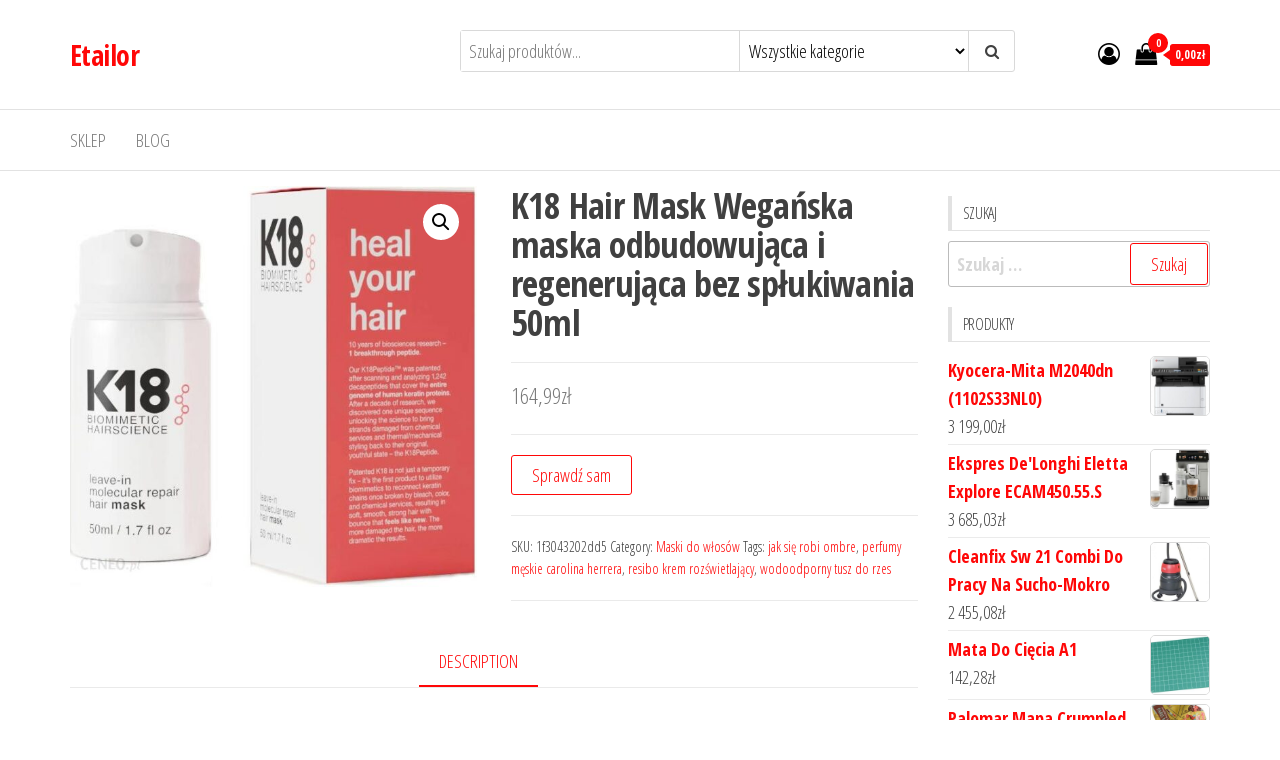

--- FILE ---
content_type: text/html; charset=UTF-8
request_url: https://etailor.pl/produkt/k18-hair-mask-weganska-maska-odbudowujaca-i-regenerujaca-bez-splukiwania-50ml/
body_size: 28422
content:
<!DOCTYPE html>
<html lang="pl-PL">
    <head>
        <meta charset="UTF-8">
        <meta name="viewport" content="width=device-width, initial-scale=1">
        <link rel="profile" href="http://gmpg.org/xfn/11">
        <title>K18 Hair Mask Wegańska maska odbudowująca i regenerująca bez spłukiwania 50ml &#8211; Etailor</title>
<meta name='robots' content='max-image-preview:large' />
<link rel='dns-prefetch' href='//fonts.googleapis.com' />
<link href='https://fonts.gstatic.com' crossorigin rel='preconnect' />
<link rel="alternate" type="application/rss+xml" title="Etailor &raquo; Kanał z wpisami" href="https://etailor.pl/feed/" />
<link rel="alternate" type="application/rss+xml" title="Etailor &raquo; Kanał z komentarzami" href="https://etailor.pl/comments/feed/" />
<link rel="alternate" type="application/rss+xml" title="Etailor &raquo; K18 Hair Mask Wegańska maska odbudowująca i regenerująca bez spłukiwania 50ml Kanał z komentarzami" href="https://etailor.pl/produkt/k18-hair-mask-weganska-maska-odbudowujaca-i-regenerujaca-bez-splukiwania-50ml/feed/" />
<link rel="alternate" title="oEmbed (JSON)" type="application/json+oembed" href="https://etailor.pl/wp-json/oembed/1.0/embed?url=https%3A%2F%2Fetailor.pl%2Fprodukt%2Fk18-hair-mask-weganska-maska-odbudowujaca-i-regenerujaca-bez-splukiwania-50ml%2F" />
<link rel="alternate" title="oEmbed (XML)" type="text/xml+oembed" href="https://etailor.pl/wp-json/oembed/1.0/embed?url=https%3A%2F%2Fetailor.pl%2Fprodukt%2Fk18-hair-mask-weganska-maska-odbudowujaca-i-regenerujaca-bez-splukiwania-50ml%2F&#038;format=xml" />
<style id='wp-img-auto-sizes-contain-inline-css' type='text/css'>
img:is([sizes=auto i],[sizes^="auto," i]){contain-intrinsic-size:3000px 1500px}
/*# sourceURL=wp-img-auto-sizes-contain-inline-css */
</style>
<style id='wp-emoji-styles-inline-css' type='text/css'>

	img.wp-smiley, img.emoji {
		display: inline !important;
		border: none !important;
		box-shadow: none !important;
		height: 1em !important;
		width: 1em !important;
		margin: 0 0.07em !important;
		vertical-align: -0.1em !important;
		background: none !important;
		padding: 0 !important;
	}
/*# sourceURL=wp-emoji-styles-inline-css */
</style>
<style id='wp-block-library-inline-css' type='text/css'>
:root{--wp-block-synced-color:#7a00df;--wp-block-synced-color--rgb:122,0,223;--wp-bound-block-color:var(--wp-block-synced-color);--wp-editor-canvas-background:#ddd;--wp-admin-theme-color:#007cba;--wp-admin-theme-color--rgb:0,124,186;--wp-admin-theme-color-darker-10:#006ba1;--wp-admin-theme-color-darker-10--rgb:0,107,160.5;--wp-admin-theme-color-darker-20:#005a87;--wp-admin-theme-color-darker-20--rgb:0,90,135;--wp-admin-border-width-focus:2px}@media (min-resolution:192dpi){:root{--wp-admin-border-width-focus:1.5px}}.wp-element-button{cursor:pointer}:root .has-very-light-gray-background-color{background-color:#eee}:root .has-very-dark-gray-background-color{background-color:#313131}:root .has-very-light-gray-color{color:#eee}:root .has-very-dark-gray-color{color:#313131}:root .has-vivid-green-cyan-to-vivid-cyan-blue-gradient-background{background:linear-gradient(135deg,#00d084,#0693e3)}:root .has-purple-crush-gradient-background{background:linear-gradient(135deg,#34e2e4,#4721fb 50%,#ab1dfe)}:root .has-hazy-dawn-gradient-background{background:linear-gradient(135deg,#faaca8,#dad0ec)}:root .has-subdued-olive-gradient-background{background:linear-gradient(135deg,#fafae1,#67a671)}:root .has-atomic-cream-gradient-background{background:linear-gradient(135deg,#fdd79a,#004a59)}:root .has-nightshade-gradient-background{background:linear-gradient(135deg,#330968,#31cdcf)}:root .has-midnight-gradient-background{background:linear-gradient(135deg,#020381,#2874fc)}:root{--wp--preset--font-size--normal:16px;--wp--preset--font-size--huge:42px}.has-regular-font-size{font-size:1em}.has-larger-font-size{font-size:2.625em}.has-normal-font-size{font-size:var(--wp--preset--font-size--normal)}.has-huge-font-size{font-size:var(--wp--preset--font-size--huge)}.has-text-align-center{text-align:center}.has-text-align-left{text-align:left}.has-text-align-right{text-align:right}.has-fit-text{white-space:nowrap!important}#end-resizable-editor-section{display:none}.aligncenter{clear:both}.items-justified-left{justify-content:flex-start}.items-justified-center{justify-content:center}.items-justified-right{justify-content:flex-end}.items-justified-space-between{justify-content:space-between}.screen-reader-text{border:0;clip-path:inset(50%);height:1px;margin:-1px;overflow:hidden;padding:0;position:absolute;width:1px;word-wrap:normal!important}.screen-reader-text:focus{background-color:#ddd;clip-path:none;color:#444;display:block;font-size:1em;height:auto;left:5px;line-height:normal;padding:15px 23px 14px;text-decoration:none;top:5px;width:auto;z-index:100000}html :where(.has-border-color){border-style:solid}html :where([style*=border-top-color]){border-top-style:solid}html :where([style*=border-right-color]){border-right-style:solid}html :where([style*=border-bottom-color]){border-bottom-style:solid}html :where([style*=border-left-color]){border-left-style:solid}html :where([style*=border-width]){border-style:solid}html :where([style*=border-top-width]){border-top-style:solid}html :where([style*=border-right-width]){border-right-style:solid}html :where([style*=border-bottom-width]){border-bottom-style:solid}html :where([style*=border-left-width]){border-left-style:solid}html :where(img[class*=wp-image-]){height:auto;max-width:100%}:where(figure){margin:0 0 1em}html :where(.is-position-sticky){--wp-admin--admin-bar--position-offset:var(--wp-admin--admin-bar--height,0px)}@media screen and (max-width:600px){html :where(.is-position-sticky){--wp-admin--admin-bar--position-offset:0px}}

/*# sourceURL=wp-block-library-inline-css */
</style><style id='global-styles-inline-css' type='text/css'>
:root{--wp--preset--aspect-ratio--square: 1;--wp--preset--aspect-ratio--4-3: 4/3;--wp--preset--aspect-ratio--3-4: 3/4;--wp--preset--aspect-ratio--3-2: 3/2;--wp--preset--aspect-ratio--2-3: 2/3;--wp--preset--aspect-ratio--16-9: 16/9;--wp--preset--aspect-ratio--9-16: 9/16;--wp--preset--color--black: #000000;--wp--preset--color--cyan-bluish-gray: #abb8c3;--wp--preset--color--white: #ffffff;--wp--preset--color--pale-pink: #f78da7;--wp--preset--color--vivid-red: #cf2e2e;--wp--preset--color--luminous-vivid-orange: #ff6900;--wp--preset--color--luminous-vivid-amber: #fcb900;--wp--preset--color--light-green-cyan: #7bdcb5;--wp--preset--color--vivid-green-cyan: #00d084;--wp--preset--color--pale-cyan-blue: #8ed1fc;--wp--preset--color--vivid-cyan-blue: #0693e3;--wp--preset--color--vivid-purple: #9b51e0;--wp--preset--gradient--vivid-cyan-blue-to-vivid-purple: linear-gradient(135deg,rgb(6,147,227) 0%,rgb(155,81,224) 100%);--wp--preset--gradient--light-green-cyan-to-vivid-green-cyan: linear-gradient(135deg,rgb(122,220,180) 0%,rgb(0,208,130) 100%);--wp--preset--gradient--luminous-vivid-amber-to-luminous-vivid-orange: linear-gradient(135deg,rgb(252,185,0) 0%,rgb(255,105,0) 100%);--wp--preset--gradient--luminous-vivid-orange-to-vivid-red: linear-gradient(135deg,rgb(255,105,0) 0%,rgb(207,46,46) 100%);--wp--preset--gradient--very-light-gray-to-cyan-bluish-gray: linear-gradient(135deg,rgb(238,238,238) 0%,rgb(169,184,195) 100%);--wp--preset--gradient--cool-to-warm-spectrum: linear-gradient(135deg,rgb(74,234,220) 0%,rgb(151,120,209) 20%,rgb(207,42,186) 40%,rgb(238,44,130) 60%,rgb(251,105,98) 80%,rgb(254,248,76) 100%);--wp--preset--gradient--blush-light-purple: linear-gradient(135deg,rgb(255,206,236) 0%,rgb(152,150,240) 100%);--wp--preset--gradient--blush-bordeaux: linear-gradient(135deg,rgb(254,205,165) 0%,rgb(254,45,45) 50%,rgb(107,0,62) 100%);--wp--preset--gradient--luminous-dusk: linear-gradient(135deg,rgb(255,203,112) 0%,rgb(199,81,192) 50%,rgb(65,88,208) 100%);--wp--preset--gradient--pale-ocean: linear-gradient(135deg,rgb(255,245,203) 0%,rgb(182,227,212) 50%,rgb(51,167,181) 100%);--wp--preset--gradient--electric-grass: linear-gradient(135deg,rgb(202,248,128) 0%,rgb(113,206,126) 100%);--wp--preset--gradient--midnight: linear-gradient(135deg,rgb(2,3,129) 0%,rgb(40,116,252) 100%);--wp--preset--font-size--small: 13px;--wp--preset--font-size--medium: 20px;--wp--preset--font-size--large: 36px;--wp--preset--font-size--x-large: 42px;--wp--preset--spacing--20: 0.44rem;--wp--preset--spacing--30: 0.67rem;--wp--preset--spacing--40: 1rem;--wp--preset--spacing--50: 1.5rem;--wp--preset--spacing--60: 2.25rem;--wp--preset--spacing--70: 3.38rem;--wp--preset--spacing--80: 5.06rem;--wp--preset--shadow--natural: 6px 6px 9px rgba(0, 0, 0, 0.2);--wp--preset--shadow--deep: 12px 12px 50px rgba(0, 0, 0, 0.4);--wp--preset--shadow--sharp: 6px 6px 0px rgba(0, 0, 0, 0.2);--wp--preset--shadow--outlined: 6px 6px 0px -3px rgb(255, 255, 255), 6px 6px rgb(0, 0, 0);--wp--preset--shadow--crisp: 6px 6px 0px rgb(0, 0, 0);}:where(.is-layout-flex){gap: 0.5em;}:where(.is-layout-grid){gap: 0.5em;}body .is-layout-flex{display: flex;}.is-layout-flex{flex-wrap: wrap;align-items: center;}.is-layout-flex > :is(*, div){margin: 0;}body .is-layout-grid{display: grid;}.is-layout-grid > :is(*, div){margin: 0;}:where(.wp-block-columns.is-layout-flex){gap: 2em;}:where(.wp-block-columns.is-layout-grid){gap: 2em;}:where(.wp-block-post-template.is-layout-flex){gap: 1.25em;}:where(.wp-block-post-template.is-layout-grid){gap: 1.25em;}.has-black-color{color: var(--wp--preset--color--black) !important;}.has-cyan-bluish-gray-color{color: var(--wp--preset--color--cyan-bluish-gray) !important;}.has-white-color{color: var(--wp--preset--color--white) !important;}.has-pale-pink-color{color: var(--wp--preset--color--pale-pink) !important;}.has-vivid-red-color{color: var(--wp--preset--color--vivid-red) !important;}.has-luminous-vivid-orange-color{color: var(--wp--preset--color--luminous-vivid-orange) !important;}.has-luminous-vivid-amber-color{color: var(--wp--preset--color--luminous-vivid-amber) !important;}.has-light-green-cyan-color{color: var(--wp--preset--color--light-green-cyan) !important;}.has-vivid-green-cyan-color{color: var(--wp--preset--color--vivid-green-cyan) !important;}.has-pale-cyan-blue-color{color: var(--wp--preset--color--pale-cyan-blue) !important;}.has-vivid-cyan-blue-color{color: var(--wp--preset--color--vivid-cyan-blue) !important;}.has-vivid-purple-color{color: var(--wp--preset--color--vivid-purple) !important;}.has-black-background-color{background-color: var(--wp--preset--color--black) !important;}.has-cyan-bluish-gray-background-color{background-color: var(--wp--preset--color--cyan-bluish-gray) !important;}.has-white-background-color{background-color: var(--wp--preset--color--white) !important;}.has-pale-pink-background-color{background-color: var(--wp--preset--color--pale-pink) !important;}.has-vivid-red-background-color{background-color: var(--wp--preset--color--vivid-red) !important;}.has-luminous-vivid-orange-background-color{background-color: var(--wp--preset--color--luminous-vivid-orange) !important;}.has-luminous-vivid-amber-background-color{background-color: var(--wp--preset--color--luminous-vivid-amber) !important;}.has-light-green-cyan-background-color{background-color: var(--wp--preset--color--light-green-cyan) !important;}.has-vivid-green-cyan-background-color{background-color: var(--wp--preset--color--vivid-green-cyan) !important;}.has-pale-cyan-blue-background-color{background-color: var(--wp--preset--color--pale-cyan-blue) !important;}.has-vivid-cyan-blue-background-color{background-color: var(--wp--preset--color--vivid-cyan-blue) !important;}.has-vivid-purple-background-color{background-color: var(--wp--preset--color--vivid-purple) !important;}.has-black-border-color{border-color: var(--wp--preset--color--black) !important;}.has-cyan-bluish-gray-border-color{border-color: var(--wp--preset--color--cyan-bluish-gray) !important;}.has-white-border-color{border-color: var(--wp--preset--color--white) !important;}.has-pale-pink-border-color{border-color: var(--wp--preset--color--pale-pink) !important;}.has-vivid-red-border-color{border-color: var(--wp--preset--color--vivid-red) !important;}.has-luminous-vivid-orange-border-color{border-color: var(--wp--preset--color--luminous-vivid-orange) !important;}.has-luminous-vivid-amber-border-color{border-color: var(--wp--preset--color--luminous-vivid-amber) !important;}.has-light-green-cyan-border-color{border-color: var(--wp--preset--color--light-green-cyan) !important;}.has-vivid-green-cyan-border-color{border-color: var(--wp--preset--color--vivid-green-cyan) !important;}.has-pale-cyan-blue-border-color{border-color: var(--wp--preset--color--pale-cyan-blue) !important;}.has-vivid-cyan-blue-border-color{border-color: var(--wp--preset--color--vivid-cyan-blue) !important;}.has-vivid-purple-border-color{border-color: var(--wp--preset--color--vivid-purple) !important;}.has-vivid-cyan-blue-to-vivid-purple-gradient-background{background: var(--wp--preset--gradient--vivid-cyan-blue-to-vivid-purple) !important;}.has-light-green-cyan-to-vivid-green-cyan-gradient-background{background: var(--wp--preset--gradient--light-green-cyan-to-vivid-green-cyan) !important;}.has-luminous-vivid-amber-to-luminous-vivid-orange-gradient-background{background: var(--wp--preset--gradient--luminous-vivid-amber-to-luminous-vivid-orange) !important;}.has-luminous-vivid-orange-to-vivid-red-gradient-background{background: var(--wp--preset--gradient--luminous-vivid-orange-to-vivid-red) !important;}.has-very-light-gray-to-cyan-bluish-gray-gradient-background{background: var(--wp--preset--gradient--very-light-gray-to-cyan-bluish-gray) !important;}.has-cool-to-warm-spectrum-gradient-background{background: var(--wp--preset--gradient--cool-to-warm-spectrum) !important;}.has-blush-light-purple-gradient-background{background: var(--wp--preset--gradient--blush-light-purple) !important;}.has-blush-bordeaux-gradient-background{background: var(--wp--preset--gradient--blush-bordeaux) !important;}.has-luminous-dusk-gradient-background{background: var(--wp--preset--gradient--luminous-dusk) !important;}.has-pale-ocean-gradient-background{background: var(--wp--preset--gradient--pale-ocean) !important;}.has-electric-grass-gradient-background{background: var(--wp--preset--gradient--electric-grass) !important;}.has-midnight-gradient-background{background: var(--wp--preset--gradient--midnight) !important;}.has-small-font-size{font-size: var(--wp--preset--font-size--small) !important;}.has-medium-font-size{font-size: var(--wp--preset--font-size--medium) !important;}.has-large-font-size{font-size: var(--wp--preset--font-size--large) !important;}.has-x-large-font-size{font-size: var(--wp--preset--font-size--x-large) !important;}
/*# sourceURL=global-styles-inline-css */
</style>

<style id='classic-theme-styles-inline-css' type='text/css'>
/*! This file is auto-generated */
.wp-block-button__link{color:#fff;background-color:#32373c;border-radius:9999px;box-shadow:none;text-decoration:none;padding:calc(.667em + 2px) calc(1.333em + 2px);font-size:1.125em}.wp-block-file__button{background:#32373c;color:#fff;text-decoration:none}
/*# sourceURL=/wp-includes/css/classic-themes.min.css */
</style>
<link rel='stylesheet' id='photoswipe-css' href='https://etailor.pl/wp-content/plugins/woocommerce/assets/css/photoswipe/photoswipe.min.css?ver=6.4.1' type='text/css' media='all' />
<link rel='stylesheet' id='photoswipe-default-skin-css' href='https://etailor.pl/wp-content/plugins/woocommerce/assets/css/photoswipe/default-skin/default-skin.min.css?ver=6.4.1' type='text/css' media='all' />
<link rel='stylesheet' id='woocommerce-layout-css' href='https://etailor.pl/wp-content/plugins/woocommerce/assets/css/woocommerce-layout.css?ver=6.4.1' type='text/css' media='all' />
<link rel='stylesheet' id='woocommerce-smallscreen-css' href='https://etailor.pl/wp-content/plugins/woocommerce/assets/css/woocommerce-smallscreen.css?ver=6.4.1' type='text/css' media='only screen and (max-width: 768px)' />
<link rel='stylesheet' id='woocommerce-general-css' href='https://etailor.pl/wp-content/plugins/woocommerce/assets/css/woocommerce.css?ver=6.4.1' type='text/css' media='all' />
<style id='woocommerce-inline-inline-css' type='text/css'>
.woocommerce form .form-row .required { visibility: visible; }
/*# sourceURL=woocommerce-inline-inline-css */
</style>
<link rel='stylesheet' id='envo-storefront-fonts-css' href='https://fonts.googleapis.com/css?family=Open+Sans+Condensed%3A300%2C500%2C700&#038;subset=cyrillic%2Ccyrillic-ext%2Cgreek%2Cgreek-ext%2Clatin-ext%2Cvietnamese' type='text/css' media='all' />
<link rel='stylesheet' id='bootstrap-css' href='https://etailor.pl/wp-content/themes/envo-storefront/css/bootstrap.css?ver=3.3.7' type='text/css' media='all' />
<link rel='stylesheet' id='mmenu-light-css' href='https://etailor.pl/wp-content/themes/envo-storefront/css/mmenu-light.min.css?ver=1.0.7' type='text/css' media='all' />
<link rel='stylesheet' id='envo-storefront-stylesheet-css' href='https://etailor.pl/wp-content/themes/envo-storefront/style.css?ver=1.0.7' type='text/css' media='all' />
<link rel='stylesheet' id='font-awesome-css' href='https://etailor.pl/wp-content/themes/envo-storefront/css/font-awesome.min.css?ver=4.7.0' type='text/css' media='all' />
<script type="text/javascript" src="https://etailor.pl/wp-includes/js/jquery/jquery.min.js?ver=3.7.1" id="jquery-core-js"></script>
<script type="text/javascript" src="https://etailor.pl/wp-includes/js/jquery/jquery-migrate.min.js?ver=3.4.1" id="jquery-migrate-js"></script>
<link rel="https://api.w.org/" href="https://etailor.pl/wp-json/" /><link rel="alternate" title="JSON" type="application/json" href="https://etailor.pl/wp-json/wp/v2/product/4741" /><link rel="EditURI" type="application/rsd+xml" title="RSD" href="https://etailor.pl/xmlrpc.php?rsd" />
<meta name="generator" content="WordPress 6.9" />
<meta name="generator" content="WooCommerce 6.4.1" />
<link rel="canonical" href="https://etailor.pl/produkt/k18-hair-mask-weganska-maska-odbudowujaca-i-regenerujaca-bez-splukiwania-50ml/" />
<link rel='shortlink' href='https://etailor.pl/?p=4741' />
<link rel="pingback" href="https://etailor.pl/xmlrpc.php">
	<noscript><style>.woocommerce-product-gallery{ opacity: 1 !important; }</style></noscript>
			<style type="text/css" id="wp-custom-css">
			.woocommerce ul.products li.product a img {
    height: 230px;
    object-fit: contain;
}

.woocommerce ul.products li.product .woocommerce-loop-product__title {
    height: 90px;
    overflow: hidden;
}
		</style>
		    </head>
    <body id="blog" class="wp-singular product-template-default single single-product postid-4741 wp-theme-envo-storefront theme-envo-storefront woocommerce woocommerce-page woocommerce-no-js">
        <a class="skip-link screen-reader-text" href="#site-content">Przejdź do treści</a>        <div class="page-wrap">
            <div class="site-header container-fluid">
    <div class="container" >
        <div class="heading-row row" >
            <div class="site-heading col-md-4 col-xs-12" >
                <div class="site-branding-logo">
                                    </div>
                <div class="site-branding-text">
                                            <p class="site-title"><a href="https://etailor.pl/" rel="home">Etailor</a></p>
                    
                                    </div><!-- .site-branding-text -->
            </div>
            <div class="search-heading col-md-6 col-xs-12">
                                    <div class="header-search-form">
                        <form role="search" method="get" action="https://etailor.pl/">
                            <input type="hidden" name="post_type" value="product" />
                            <input class="header-search-input" name="s" type="text" placeholder="Szukaj produktów..."/>
                            <select class="header-search-select" name="product_cat">
                                <option value="">Wszystkie kategorie</option> 
                                <option value="7-kgmaks-napiecie-gaszonego-urzadz-1000-vcalkowita-wysokosc463-mmsrednica-zbiornika140-mm">7 kgMaks. napięcie gaszonego urządz.1000 VCałkowita wysokość463 mmŚrednica zbiornika140 mm (1)</option><option value="72">72 (1)</option><option value="akcesoria-audio">Akcesoria Audio (1)</option><option value="akcesoria-dla-kucharzy-i-barmanow">Akcesoria dla kucharzy i barmanów (9)</option><option value="akcesoria-do-butow">Akcesoria do butów (1)</option><option value="akcesoria-do-domofonow">Akcesoria do domofonów (2)</option><option value="akcesoria-do-drukarek-biurowych">Akcesoria do drukarek biurowych (4)</option><option value="akcesoria-do-drukarek-i-skanerow">Akcesoria do drukarek i skanerów (12)</option><option value="akcesoria-do-golarek">Akcesoria do golarek (2)</option><option value="akcesoria-do-makijazu">Akcesoria do makijażu (1)</option><option value="akcesoria-do-manicure-i-pedicure">Akcesoria do manicure i pedicure (5)</option><option value="akcesoria-do-mebli">Akcesoria do mebli (1)</option><option value="akcesoria-do-mebli-dzieciecych">Akcesoria do mebli dziecięcych (1)</option><option value="akcesoria-do-monitoringu">Akcesoria do monitoringu (14)</option><option value="akcesoria-do-myjek">Akcesoria do myjek (5)</option><option value="akcesoria-do-narzedzi-pomiarowych">Akcesoria do narzędzi pomiarowych (2)</option><option value="akcesoria-do-narzedzi-recznych">Akcesoria do narzędzi ręcznych (2)</option><option value="akcesoria-do-odkurzaczy">Akcesoria do odkurzaczy (4)</option><option value="akcesoria-do-opraw-dokumentow">Akcesoria do opraw dokumentów (4)</option><option value="akcesoria-do-pielegnacji-i-stylizacji-wlosow">Akcesoria do pielęgnacji i stylizacji włosów (14)</option><option value="akcesoria-do-sadzenia-i-pielegnacji-roslin">Akcesoria do sadzenia i pielęgnacji roślin (1)</option><option value="akcesoria-do-spawania-i-lutowania">Akcesoria do spawania i lutowania (2)</option><option value="akcesoria-do-sprzetu-prezentacyjnego">Akcesoria do sprzętu prezentacyjnego (24)</option><option value="akcesoria-do-tabletow">Akcesoria do tabletów (1)</option><option value="akcesoria-do-utrzymania-czystosci">Akcesoria do utrzymania czystości (23)</option><option value="akcesoria-i-czesci-do-agd">Akcesoria i części do AGD (5)</option><option value="akcesoria-i-czesci-do-narzedzi-mechanicznych">Akcesoria i części do narzędzi mechanicznych (2)</option><option value="akcesoria-i-czesci-rolnicze">Akcesoria i części rolnicze (2)</option><option value="akcesoria-i-gadzety-reklamowe">Akcesoria i gadżety reklamowe (1)</option><option value="akcesoria-krawieckie">Akcesoria krawieckie (1)</option><option value="akcesoria-szwalnicze-i-tekstylia">Akcesoria szwalnicze i tekstylia (7)</option><option value="akcesoria-turystyczne">Akcesoria turystyczne (1)</option><option value="aminokwasy-i-glutaminy">Aminokwasy i glutaminy (1)</option><option value="amplitunery">Amplitunery (2)</option><option value="antykoncepcja">Antykoncepcja (2)</option><option value="aparaty-bezlusterkowe">Aparaty bezlusterkowe (2)</option><option value="aparaty-cyfrowe">Aparaty cyfrowe (1)</option><option value="apteczki-i-materialy-opatrunkowe">Apteczki i materiały opatrunkowe (3)</option><option value="artykuly-papiernicze">Artykuły papiernicze (10)</option><option value="artykuly-pismiennicze">Artykuły piśmiennicze (103)</option><option value="balsamy-i-mleczka-do-ciala">Balsamy i mleczka do ciała (1)</option><option value="baterie-do-telefonow">Baterie do telefonów (1)</option><option value="baterie-do-zasilaczy-awaryjnych-ups">Baterie do zasilaczy awaryjnych UPS (1)</option><option value="bindownice">Bindownice (3)</option><option value="biografie-i-dzienniki">Biografie i dzienniki (1)</option><option value="bity">Bity (2)</option><option value="biurka">Biurka (42)</option><option value="biurka-dzieciece">Biurka dziecięce (1)</option><option value="blaty-kuchenne">Blaty kuchenne (1)</option><option value="blendery-kielichowe">Blendery kielichowe (3)</option><option value="blendery-reczne">Blendery ręczne (2)</option><option value="blyszczyki-do-ust">Błyszczyki do ust (1)</option><option value="bombki-i-ozdoby-choinkowe">Bombki i ozdoby choinkowe (1)</option><option value="buty-sportowe-meskie">Buty sportowe męskie (1)</option><option value="centrale-telefoniczne">Centrale telefoniczne (8)</option><option value="chemia-gospodarcza">Chemia gospodarcza (4)</option><option value="chemia-i-akcesoria-basenowe">Chemia i akcesoria basenowe (1)</option><option value="chlodzenie-procesora">Chłodzenie procesora (1)</option><option value="chlodzenie-wodne">Chłodzenie wodne (2)</option><option value="cienie-do-powiek">Cienie do powiek (2)</option><option value="cisnieniomierze-i-akcesoria">Ciśnieniomierze i akcesoria (1)</option><option value="co-dzieje-sie-z-dziecmi">co dzieje się z dziećmi (1)</option><option value="czajniki-elektryczne">Czajniki elektryczne (17)</option><option value="czujniki-ruchu-i-fotokomorki">Czujniki ruchu i fotokomórki (1)</option><option value="czyli-tzw-wspolczynnika-odbicia-scenykamera-spelnia-klase-szczelnosci-ip66standard-ahd">czyli tzw. współczynnika odbicia sceny)Kamera spełnia klasę szczelności IP66Standard: AHD (1)</option><option value="czytniki-e-book">Czytniki e-book (3)</option><option value="czytniki-kodow-kreskowych">Czytniki kodów kreskowych (14)</option><option value="dalmierze-i-drogomierze">Dalmierze i drogomierze (1)</option><option value="dekoracja-ogrodu">Dekoracja ogrodu (1)</option><option value="depilacja">Depilacja (12)</option><option value="depilatory-i-golarki-damskie">Depilatory i golarki damskie (5)</option><option value="dermokosmetyki">Dermokosmetyki (20)</option><option value="dla-mam-i-kobiet-w-ciazy">Dla mam i kobiet w ciąży (1)</option><option value="dmuchawy-i-odkurzacze-do-lisci">Dmuchawy i odkurzacze do liści (1)</option><option value="dozowniki-papieru-i-mydla">Dozowniki papieru i mydła (2)</option><option value="drapaki-dla-kotow">Drapaki dla kotów (1)</option><option value="drobne-urzadzenia-gastronomiczne">Drobne urządzenia gastronomiczne (65)</option><option value="drukarki-atramentowe">Drukarki atramentowe (22)</option><option value="drukarki-etykiet">Drukarki etykiet (51)</option><option value="drukarki-i-kasy-fiskalne">Drukarki i kasy fiskalne (46)</option><option value="drukarki-iglowe">Drukarki igłowe (2)</option><option value="drukarki-laserowe">Drukarki laserowe (39)</option><option value="druki">Druki (55)</option><option value="dyski-nas">Dyski NAS (2)</option><option value="dyski-ssd">Dyski SSD (1)</option><option value="dyski-twarde">Dyski twarde (1)</option><option value="dystrybutory-wody">Dystrybutory wody (8)</option><option value="dzbanki-filtrujace">Dzbanki filtrujące (1)</option><option value="dzieci-i-niemowleta">Dzieci i niemowlęta (1)</option><option value="dziurkacze-i-zszywacze">Dziurkacze i zszywacze (3)</option><option value="dzwonki-i-akcesoria">Dzwonki i akcesoria (2)</option><option value="ekrany-projekcyjne">Ekrany projekcyjne (5)</option><option value="ekspandery">Ekspandery (1)</option><option value="ekspresy-cisnieniowe">Ekspresy ciśnieniowe (9)</option><option value="ekspresy-przelewowe">Ekspresy przelewowe (1)</option><option value="elektryczne-szczoteczki-do-zebow">Elektryczne szczoteczki do zębów (9)</option><option value="eset-security">Eset Security (1)</option><option value="faksy">Faksy (1)</option><option value="fantastyka-i-fantasy">Fantastyka i fantasy (2)</option><option value="farby-i-szampony-koloryzujace">Farby i szampony koloryzujące (1)</option><option value="filtry-do-oczyszczaczy-powietrza">Filtry do oczyszczaczy powietrza (1)</option><option value="filtry-do-odkurzaczy">Filtry do odkurzaczy (2)</option><option value="formy-do-pieczenia">Formy do pieczenia (1)</option><option value="fotele">Fotele (2)</option><option value="fotele-dla-graczy">Fotele dla graczy (3)</option><option value="fotele-i-krzesla-biurowe">Fotele i krzesła biurowe (178)</option><option value="frezarki-do-paznokci">Frezarki do paznokci (2)</option><option value="frezarki-i-strugi">Frezarki i strugi (1)</option><option value="frytkownice">Frytkownice (5)</option><option value="gadzety">Gadżety (1)</option><option value="gamepady">Gamepady (1)</option><option value="garnki">Garnki (2)</option><option value="gdy-kamera-wykryje-poruszajacy-sie-obiekt-obrot-profesjonalna-i-niezawodna-glowica-obrotowa">gdy kamera wykryje poruszający się obiekt.Obrót - profesjonalna i niezawodna głowica obrotowa (1)</option><option value="gdzie-ruchy-obiektow-beda-wykrywane">gdzie ruchy obiektów będą wykrywane (1)</option><option value="gilotyny-do-papieru">Gilotyny do papieru (7)</option><option value="glebogryzarki">Glebogryzarki (3)</option><option value="glosniki-multimedialne">Głośniki multimedialne (2)</option><option value="glosniki-przenosne">Głośniki przenośne (10)</option><option value="glosniki-samochodowe">Głośniki samochodowe (1)</option><option value="gofrownice">Gofrownice (1)</option><option value="gogle-narciarskie-i-snowboardowe">Gogle narciarskie i snowboardowe (1)</option><option value="golarki-meskie">Golarki męskie (30)</option><option value="gwarancje-i-pakiety-serwisowe">Gwarancje i pakiety serwisowe (2)</option><option value="higiena-psow">Higiena psów (1)</option><option value="historia-i-literatura-faktu">Historia i literatura faktu (1)</option><option value="hodowla-zwierzat">Hodowla zwierząt (107)</option><option value="huby-usb">Huby USB (1)</option><option value="hustawki-ogrodowe">Huśtawki ogrodowe (1)</option><option value="inhalatory-i-akcesoria">Inhalatory i akcesoria (3)</option><option value="instrukcje-i-znaki-bhp">Instrukcje i znaki BHP (24)</option><option value="instrumenty-klawiszowe">Instrumenty klawiszowe (2)</option><option value="iosir-cut-wbudowane">iOSIR CUT: Wbudowane (1)</option><option value="irygatory-do-zebow">Irygatory do zębów (2)</option><option value="jama-ustna">Jama ustna (1)</option><option value="jezyk-angielski">Język angielski (3)</option><option value="kable-i-tasmy">Kable i taśmy (2)</option><option value="kable-przewody-i-wtyki">Kable przewody i wtyki (1)</option><option value="kalkulatory">Kalkulatory (37)</option><option value="kamery-internetowe">Kamery internetowe (1)</option><option value="kamery-przemyslowe">Kamery przemysłowe (124)</option><option value="kamery-sportowe">Kamery sportowe (7)</option><option value="karmy-dla-psow">Karmy dla psów (1)</option><option value="karty-graficzne">Karty graficzne (8)</option><option value="karty-muzyczne">Karty muzyczne (2)</option><option value="klasyczne-telefony-komorkowe">Klasyczne telefony komórkowe (3)</option><option value="klawiatury">Klawiatury (4)</option><option value="klimatyzatory">Klimatyzatory (1)</option><option value="klucze-i-nasadki">Klucze i nasadki (1)</option><option value="klodki">Kłódki (1)</option><option value="kogo-zlapie-kamera-czesc-znajomym-lub-ostrzezenie-dla-wrogow">kogo złapie kamera: „cześć” znajomym lub ostrzeżenie dla wrogów. (1)</option><option value="kolumny-podlogowe">Kolumny podłogowe (2)</option><option value="komiksy">Komiksy (1)</option><option value="kompatybilne-z-component-ypbprcyfrowe-wejscie-1-x-hdmi-glebia-koloru">kompatybilne z component (YPbPr)Cyfrowe: Wejście: 1 x HDMI™ (głębia koloru (1)</option><option value="komputery-stacjonarne">Komputery stacjonarne (1)</option><option value="koncentratory-tlenu">Koncentratory tlenu (67)</option><option value="koncowki-do-szczoteczek-elektrycznych">Końcówki do szczoteczek elektrycznych (3)</option><option value="konsole-do-gier">Konsole do gier (1)</option><option value="kontrola-dostepu">Kontrola dostępu (14)</option><option value="korkociagi-i-otwieracze">Korkociągi i otwieracze (1)</option><option value="kosmetyki-dla-dzieci-i-niemowlat">Kosmetyki dla dzieci i niemowląt (1)</option><option value="kosmetyki-do-opalania">Kosmetyki do opalania (1)</option><option value="kosmetyki-do-rak">Kosmetyki do rąk (1)</option><option value="kosmetyki-do-stop">Kosmetyki do stóp (2)</option><option value="kosmetyki-do-stylizacji-wlosow">Kosmetyki do stylizacji włosów (13)</option><option value="kosze-i-kontenery-na-smieci">Kosze i kontenery na śmieci (22)</option><option value="kredki-olowki-pastele-i-pisaki">Kredki ołówki pastele i pisaki (1)</option><option value="kremy-do-twarzy">Kremy do twarzy (10)</option><option value="kremy-koloryzujace">Kremy koloryzujące (1)</option><option value="krzesla">Krzesła (3)</option><option value="kserokopiarki">Kserokopiarki (4)</option><option value="ktore-odpowiadaja-za-zapis-funkcja-roipozwala-na-uzyskanie-wysokiej-jakosci-na-fragmentach-obrazu">które odpowiadają za zapis.Funkcja ROIPozwala na uzyskanie wysokiej jakości na fragmentach obrazu (1)</option><option value="ktory-jonizuje-powietrze">który jonizuje powietrze (1)</option><option value="ktory-znajduje-sie-w-zestawie2-sciagnij-i-zainstaluj-aplikacje-camhi-pro-na-swoim-smartphonie3-krok-po-kroku-skonfiguruj-urzadzenie-w-aplikacji4-gotowewystarczy-zalogowac-sie-do-aplikacji">który znajduje się w zestawie2) ściągnij i zainstaluj aplikację CamHi Pro na swoim smartphonie3) krok po kroku skonfiguruj urządzenie w aplikacji4) gotowe!Wystarczy zalogować się do aplikacji (1)</option><option value="kuchenki-gazowe">Kuchenki gazowe (1)</option><option value="kuchenki-gazowo-elektryczne">Kuchenki gazowo-elektryczne (3)</option><option value="kuchenki-mikrofalowe">Kuchenki mikrofalowe (1)</option><option value="kuchenki-mikrofalowe-do-zabudowy">Kuchenki mikrofalowe do zabudowy (2)</option><option value="kwiaty-i-rosliny-pokojowe">Kwiaty i rośliny pokojowe (1)</option><option value="lakierniach">lakierniach (1)</option><option value="laminatory">Laminatory (13)</option><option value="lampy-do-projektorow">Lampy do projektorów (35)</option><option value="lampy-sufitowe">Lampy sufitowe (3)</option><option value="lampy-warsztatowe">Lampy warsztatowe (2)</option><option value="laptopy">Laptopy (11)</option><option value="latarki">Latarki (2)</option><option value="liczarki-i-testery-pieniedzy">Liczarki i testery pieniędzy (15)</option><option value="liczniki-rowerowe">Liczniki rowerowe (1)</option><option value="literatura-dla-dzieci-i-mlodziezy">Literatura dla dzieci i młodzieży (4)</option><option value="literatura-podroznicza-i-przewodniki">Literatura podróżnicza i przewodniki (27)</option><option value="lodowki">Lodówki (10)</option><option value="lodowki-do-zabudowy">Lodówki do zabudowy (1)</option><option value="lokowki-i-termoloki">Lokówki i termoloki (5)</option><option value="ladowarki-akumulatory-i-zasilacze">Ładowarki akumulatory i zasilacze (6)</option><option value="ladowarki-do-telefonow">Ładowarki do telefonów (1)</option><option value="lawy-i-stoliki">Ławy i stoliki (1)</option><option value="lopaty-szpadle-i-widly">Łopaty szpadle i widły (1)</option><option value="lozka">Łóżka (1)</option><option value="lozka-do-masazu">Łóżka do masażu (3)</option><option value="lozyska-amortyzatorow">Łożyska amortyzatorów (1)</option><option value="luparki-do-drewna">Łuparki do drewna (3)</option><option value="mapy-scienne">Mapy ścienne (11)</option><option value="masazery">Masażery (24)</option><option value="maseczki">Maseczki (2)</option><option value="maski-do-wlosow">Maski do włosów (2)</option><option value="maski-przeciwpylowe-i-ochronne">Maski przeciwpyłowe i ochronne (8)</option><option value="maszynki-do-mielenia">Maszynki do mielenia (5)</option><option value="maszynki-do-strzyzenia">Maszynki do strzyżenia (4)</option><option value="maszyny-do-ciecia-i-gilotyny">Maszyny do cięcia i gilotyny (1)</option><option value="maszyny-do-szycia">Maszyny do szycia (6)</option><option value="materace">Materace (1)</option><option value="materialy-eksploatacyjne-do-urzadzen-fiskalnych">Materiały eksploatacyjne do urządzeń fiskalnych (3)</option><option value="meble-do-salonow-fryzjerskich-i-kosmetycznych">Meble do salonów fryzjerskich i kosmetycznych (25)</option><option value="meble-i-wyposazenie-gabinetow-medycznych">Meble i wyposażenie gabinetów medycznych (61)</option><option value="meskie-kosmetyki-do-pielegnacji-wlosow">Męskie kosmetyki do pielęgnacji włosów (1)</option><option value="mgielki-do-ciala">Mgiełki do ciała (1)</option><option value="microsoft-office">Microsoft Office (1)</option><option value="mieszadla">Mieszadła (1)</option><option value="mikrokamery-dyktafony-i-inne-rejestratory">Mikrokamery dyktafony i inne rejestratory (81)</option><option value="mikrokontrolery">Mikrokontrolery (3)</option><option value="miksery-reczne">Miksery ręczne (1)</option><option value="mineraly-i-witaminy">Minerały i witaminy (6)</option><option value="miski">Miski (1)</option><option value="mlotki">Młotki (1)</option><option value="mloty-udarowe">Młoty udarowe (3)</option><option value="mlynki-do-kawy">Młynki do kawy (1)</option><option value="moc-opcjimodel-bezprzewodowy-mozna-go-latwo-zainstalowac-wewnatrz-i-na-zewnatrz-domu-bez-balaganu-i-okablowania-pasmo-2">moc opcji!Model bezprzewodowy - można go łatwo zainstalować wewnątrz i na zewnątrz domu. Bez bałaganu i okablowania.Pasmo 2 (1)</option><option value="monitory">Monitory (15)</option><option value="monitory-przemyslowe">Monitory przemysłowe (17)</option><option value="mopy-parowe-i-parownice">Mopy parowe i parownice (3)</option><option value="multicookery">Multicookery (1)</option><option value="myjki-wysokocisnieniowe">Myjki wysokociśnieniowe (12)</option><option value="myszy-i-trackballe">Myszy i trackballe (5)</option><option value="na-basen">na basen (1)</option><option value="napedy-do-bram">Napędy do bram (1)</option><option value="naprzeciwko-wejscia">naprzeciwko wejścia (1)</option><option value="narzedzia-jubilerskie">Narzędzia jubilerskie (2)</option><option value="narzedzia-warsztatowe">Narzędzia warsztatowe (2)</option><option value="nawadnianie-ogrodu">Nawadnianie ogrodu (1)</option><option value="nawilzacze">Nawilżacze (3)</option><option value="nawozy">Nawozy (1)</option><option value="nettopy">Nettopy (3)</option><option value="nianie-elektroniczne-i-monitory-oddechu">Nianie elektroniczne i monitory oddechu (1)</option><option value="niszczarki">Niszczarki (60)</option><option value="noze-kuchenne">Noże kuchenne (1)</option><option value="nozyce-ogrodnicze">Nożyce ogrodnicze (1)</option><option value="nutrikosmetyki">Nutrikosmetyki (1)</option><option value="nutrikosmetyki-i-leki-dermatologiczne">Nutrikosmetyki i leki dermatologiczne (3)</option><option value="obiektywy">Obiektywy (1)</option><option value="obrzeza-ogrodowe">Obrzeża ogrodowe (1)</option><option value="obudowy-komputerowe">Obudowy komputerowe (2)</option><option value="obuwie-robocze">Obuwie robocze (67)</option><option value="oczyszczacze-powietrza">Oczyszczacze powietrza (5)</option><option value="oczyszczanie-i-demakijaz-twarzy">Oczyszczanie i demakijaż twarzy (1)</option><option value="odkurzacze-automatyczne">Odkurzacze automatyczne (6)</option><option value="odkurzacze-pionowe">Odkurzacze pionowe (9)</option><option value="odkurzacze-reczne">Odkurzacze ręczne (1)</option><option value="odkurzacze-tradycyjne">Odkurzacze tradycyjne (16)</option><option value="odsniezarki">Odśnieżarki (2)</option><option value="odswiezacze-powietrza">Odświeżacze powietrza (8)</option><option value="odtwarzacze-multimedialne">Odtwarzacze multimedialne (1)</option><option value="odziez-robocza">Odzież robocza (117)</option><option value="odzywki-do-wlosow">Odżywki do włosów (2)</option><option value="odzywki-i-serum-do-rzes">Odżywki i serum do rzęs (3)</option><option value="okapy">Okapy (2)</option><option value="okulary-oprawki-i-szkla">Okulary oprawki i szkła (1)</option><option value="okulary-robocze">Okulary robocze (2)</option><option value="olejki-do-twarzy">Olejki do twarzy (1)</option><option value="opiekacze">Opiekacze (1)</option><option value="opony-caloroczne">Opony całoroczne (1)</option><option value="opony-letnie">Opony letnie (3)</option><option value="oprawy-oswietleniowe">Oprawy oświetleniowe (1)</option><option value="opryskiwacze">Opryskiwacze (1)</option><option value="oswietlenie-biurowe">Oświetlenie biurowe (3)</option><option value="oswietlenie-zewnetrzne-i-ogrodowe">Oświetlenie zewnętrzne i ogrodowe (13)</option><option value="ozdoby-do-wlosow">Ozdoby do włosów (15)</option><option value="pakowanie-i-wysylka">Pakowanie i wysyłka (13)</option><option value="pamieci-ram">Pamięci RAM (3)</option><option value="papier-fotograficzny">Papier fotograficzny (1)</option><option value="papiery-i-folie">Papiery i folie (63)</option><option value="parasole-ogrodowe">Parasole ogrodowe (1)</option><option value="parawany-i-przeslony">Parawany i przesłony (1)</option><option value="parownice-do-ubran">Parownice do ubrań (2)</option><option value="paski-i-akcesoria-do-smartwatchy">Paski i akcesoria do smartwatchy (14)</option><option value="pasty-do-zebow">Pasty do zębów (1)</option><option value="pasty-i-materialy-termoprzewodzace">Pasty i materiały termoprzewodzące (1)</option><option value="pawilony-altanki-i-domki">Pawilony altanki i domki (2)</option><option value="pedzle-do-makijazu">Pędzle do makijażu (15)</option><option value="peelingi-i-scruby-do-twarzy">Peelingi i scruby do twarzy (1)</option><option value="pendrive">PenDrive (1)</option><option value="perfumy-i-wody-damskie">Perfumy i wody damskie (19)</option><option value="perfumy-i-wody-meskie">Perfumy i wody męskie (13)</option><option value="piekarniki">Piekarniki (8)</option><option value="pielegnacja-ust">Pielęgnacja ust (1)</option><option value="pily-elektryczne">Piły elektryczne (3)</option><option value="pily-lancuchowe">Piły łańcuchowe (1)</option><option value="pily-reczne-i-brzeszczoty">Piły ręczne i brzeszczoty (1)</option><option value="pily-spalinowe">Piły spalinowe (2)</option><option value="pisaki-3d">Pisaki 3D (1)</option><option value="plotery">Plotery (6)</option><option value="plyny-do-higieny-intymnej">Płyny do higieny intymnej (1)</option><option value="plyty-elektryczne-do-zabudowy">Płyty elektryczne do zabudowy (1)</option><option value="plyty-gazowe-do-zabudowy">Płyty gazowe do zabudowy (1)</option><option value="plyty-glowne">Płyty główne (2)</option><option value="plyty-wolnostojace">Płyty wolnostojące (2)</option><option value="podklady-do-twarzy">Podkłady do twarzy (3)</option><option value="podklady-utwardzacze-odzywki">Podkłady utwardzacze odżywki (11)</option><option value="podnozki-biurowe">Podnóżki biurowe (1)</option><option value="podreczniki-szkolne">Podręczniki szkolne (2)</option><option value="podsluchy">Podsłuchy (24)</option><option value="podstawki-i-stoliki-pod-laptopy">Podstawki i stoliki pod laptopy (1)</option><option value="poduszki-koce-i-materace-lecznicze">Poduszki koce i materace lecznicze (2)</option><option value="pokonywanie-barier">Pokonywanie barier (11)</option><option value="pokrowce-i-etui-do-telefonow">Pokrowce i etui do telefonów (4)</option><option value="polbuty-meskie">Półbuty męskie (2)</option><option value="pomoce-naukowe">Pomoce naukowe (27)</option><option value="pompy-i-hydrofory">Pompy i hydrofory (1)</option><option value="power-audio">Power audio (1)</option><option value="powiesci-i-opowiadania">Powieści i opowiadania (1)</option><option value="pozostale-akcesoria-biurowe">Pozostałe akcesoria biurowe (47)</option><option value="pozostale-akcesoria-do-elektronarzedzi">Pozostałe akcesoria do elektronarzędzi (2)</option><option value="pozostale-akcesoria-elektryczne">Pozostałe akcesoria elektryczne (1)</option><option value="pozostale-akcesoria-fotograficzne">Pozostałe akcesoria fotograficzne (1)</option><option value="pozostale-akcesoria-telefoniczne">Pozostałe akcesoria telefoniczne (1)</option><option value="pozostale-akcesoria-wodne">Pozostałe akcesoria wodne (2)</option><option value="pozostale-artykuly-bhp">Pozostałe artykuły BHP (4)</option><option value="pozostale-artykuly-medyczne-i-rehabilitacyjne">Pozostałe artykuły medyczne i rehabilitacyjne (2)</option><option value="pozostale-czesci-samochodowe">Pozostałe części samochodowe (1)</option><option value="pozostale-drukarki">Pozostałe drukarki (1)</option><option value="pozostale-elektronarzedzia">Pozostałe elektronarzędzia (3)</option><option value="pozostale-elementy-ukladu-napedowego">Pozostałe elementy układu napędowego (1)</option><option value="pozostale-elementy-zawieszenia">Pozostałe elementy zawieszenia (1)</option><option value="pozostale-grzejniki">Pozostałe grzejniki (1)</option><option value="pozostale-kosmetyki-do-pielegnacji-ciala">Pozostałe kosmetyki do pielęgnacji ciała (2)</option><option value="pozostale-kosmetyki-do-wlosow">Pozostałe kosmetyki do włosów (2)</option><option value="pozostale-kosmetyki-i-akcesoria-pielegnacyjne">Pozostałe kosmetyki i akcesoria pielęgnacyjne (1)</option><option value="pozostale-male-agd-do-kuchni">Pozostałe małe AGD do kuchni (1)</option><option value="pozostale-meble-biurowe">Pozostałe meble biurowe (5)</option><option value="pozostale-narzedzia">Pozostałe narzędzia (2)</option><option value="pozostale-narzedzia-mechaniczne-do-ogrodu">Pozostałe narzędzia mechaniczne do ogrodu (1)</option><option value="pozostale-narzedzia-reczne">Pozostałe narzędzia ręczne (1)</option><option value="pozostale-oswietlenie">Pozostałe oświetlenie (1)</option><option value="pozostale-przybory-do-gotowania-i-pieczenia">Pozostałe przybory do gotowania i pieczenia (1)</option><option value="pozostale-urzadzenia-do-pielegnacji-ciala">Pozostałe urządzenia do pielęgnacji ciała (23)</option><option value="pozostale-urzadzenia-fiskalne">Pozostałe urządzenia fiskalne (6)</option><option value="pozostale-urzadzenia-sieciowe">Pozostałe urządzenia sieciowe (1)</option><option value="pozostale-wyposazenie-sklepow-i-magazynow">Pozostałe wyposażenie sklepów i magazynów (26)</option><option value="pozostale-wyposazenie-warsztatowe">Pozostałe wyposażenie warsztatowe (2)</option><option value="pozostaly-sprzet-silowy-i-fitness">Pozostały sprzęt siłowy i fitness (2)</option><option value="pozostaly-sprzet-wedkarski">Pozostały sprzęt wędkarski (2)</option><option value="pralki">Pralki (7)</option><option value="pralko-suszarki">Pralko suszarki (2)</option><option value="prawo-i-administracja">Prawo i administracja (1)</option><option value="precyzja-cieciagamma-piu-deep-steel-blade-to-wysokiej-jakosci-ostrze-do-trymerow-zostalo-wykonane-z-japonskiej-stali">precyzja cięciaGamma Piu Deep Steel Blade to wysokiej jakości ostrze do trymerów.Zostało wykonane z japońskiej stali (1)</option><option value="preparaty-medycyny-naturalnej">Preparaty medycyny naturalnej (2)</option><option value="procesory">Procesory (3)</option><option value="programy-antywirusowe-i-zabezpieczajace">Programy antywirusowe i zabezpieczające (2)</option><option value="projektory">Projektory (275)</option><option value="prostownice-i-karbownice">Prostownice i karbownice (23)</option><option value="przeciwbolowe">Przeciwbólowe (1)</option><option value="przelacza-sie-w-tryb-czarno-bialy-i-nawet-w-zupelnej-ciemnosci-przesyla-obraz-z-monitorowanego-obszaru-w-przeciwienstwie-do-promiennikow-starszego-typu">przełącza się w tryb czarno-biały i nawet w zupełnej ciemności przesyła obraz z monitorowanego obszaru. W przeciwieństwie do promienników starszego typu (1)</option><option value="przeziebienie-i-grypa">Przeziębienie i grypa (3)</option><option value="pudry-do-twarzy">Pudry do twarzy (1)</option><option value="pufy-i-podnozki">Pufy i podnóżki (1)</option><option value="puzzle">Puzzle (2)</option><option value="raclette-i-grille-elektryczne">Raclette i grille elektryczne (2)</option><option value="radioodtwarzacze-samochodowe">Radioodtwarzacze samochodowe (1)</option><option value="radiotelefony-i-krotkofalowki">Radiotelefony i krótkofalówki (1)</option><option value="regaly-i-szafki-warsztatowe">Regały i szafki warsztatowe (1)</option><option value="regaly-magazynowe">Regały magazynowe (1)</option><option value="rejestratory-przemyslowe">Rejestratory przemysłowe (13)</option><option value="rekawice-robocze">Rękawice robocze (31)</option><option value="roboty-kuchenne">Roboty kuchenne (24)</option><option value="routery">Routery (5)</option><option value="rozdrabniarki-do-galezi">Rozdrabniarki do gałęzi (1)</option><option value="roze-do-twarzy">Róże do twarzy (1)</option><option value="rzuc-palenie">Rzuć palenie (1)</option><option value="samochody-i-motocykle">Samochody i motocykle (1)</option><option value="samodzielnosc">Samodzielność (1)</option><option value="saturatory">Saturatory (1)</option><option value="segregatory-i-teczki">Segregatory i teczki (26)</option><option value="sejfy-i-szafki-na-klucze">Sejfy i szafki na klucze (32)</option><option value="serce-i-uklad-krazenia">Serce i układ krążenia (2)</option><option value="serum-do-twarzy">Serum do twarzy (2)</option><option value="siekiery">Siekiery (1)</option><option value="skanery">Skanery (2)</option><option value="skrzynki-i-torby-narzedziowe">Skrzynki i torby narzędziowe (3)</option><option value="sluchawki">Słuchawki (44)</option><option value="sluchawki-komputerowe">Słuchawki komputerowe (1)</option><option value="smartbandy">Smartbandy (11)</option><option value="smartfony">Smartfony (146)</option><option value="smartwatche">Smartwatche (67)</option><option value="sofy-i-kanapy">Sofy i kanapy (2)</option><option value="solaria-i-sauny">Solaria i sauny (1)</option><option value="soundbary">Soundbary (2)</option><option value="sprzet-do-salonow-fryzjerskich-i-kosmetycznych">Sprzęt do salonów fryzjerskich i kosmetycznych (657)</option><option value="sprzet-gasniczy">Sprzęt gaśniczy (27)</option><option value="sprzet-ratunkowy-i-szkoleniowy">Sprzęt ratunkowy i szkoleniowy (2)</option><option value="srodki-ochrony-roslin">Środki ochrony roślin (2)</option><option value="srubokrety">Śrubokręty (1)</option><option value="stacje-parowe">Stacje parowe (4)</option><option value="stepy-i-steppery">Stepy i steppery (1)</option><option value="stojaki-i-wieszaki-na-ubrania">Stojaki i wieszaki na ubrania (1)</option><option value="stoly">Stoły (2)</option><option value="suplementy-na-odchudzanie">Suplementy na odchudzanie (1)</option><option value="suszarki">Suszarki (4)</option><option value="suszarki-do-wlosow">Suszarki do włosów (49)</option><option value="suszarki-i-ociekacze">Suszarki i ociekacze (1)</option><option value="suszarko-lokowki">Suszarko-lokówki (4)</option><option value="switche-i-huby">Switche i huby (3)</option><option value="symbole-narodowe-i-flagi">Symbole narodowe i flagi (5)</option><option value="systemy-operacyjne">Systemy operacyjne (1)</option><option value="szafki-z-umywalkami">Szafki z umywalkami (1)</option><option value="szafy-i-obudowy">Szafy i obudowy (1)</option><option value="szafy-regaly-i-kartoteki-biurowe">Szafy regały i kartoteki biurowe (21)</option><option value="szampony-do-wlosow">Szampony do włosów (2)</option><option value="szczoteczki-do-twarzy">Szczoteczki do twarzy (6)</option><option value="szczypce-kombinerki-i-cegi">Szczypce kombinerki i cęgi (2)</option><option value="szkatulki-i-puzderka">Szkatułki i puzderka (1)</option><option value="szklarnie-i-tunele-foliowe">Szklarnie i tunele foliowe (3)</option><option value="szkolne-artykuly-papiernicze">Szkolne artykuły papiernicze (8)</option><option value="szkolne-artykuly-plastyczne">Szkolne artykuły plastyczne (2)</option><option value="szkolne-przybory-do-pisania">Szkolne przybory do pisania (1)</option><option value="szlifierki-i-polerki">Szlifierki i polerki (7)</option><option value="szybkowary">Szybkowary (1)</option><option value="tablety-pc">Tablety PC (7)</option><option value="tablice-i-flipcharty">Tablice i flipcharty (39)</option><option value="tablice-interaktywne">Tablice interaktywne (2)</option><option value="tablice-potykacze-i-stojaki-reklamowe">Tablice potykacze i stojaki reklamowe (2)</option><option value="tarcze-tnace">Tarcze tnące (1)</option><option value="tasmy-barwiace">Taśmy barwiące (5)</option><option value="tasmy-i-gumy-do-cwiczen">Taśmy i gumy do ćwiczeń (1)</option><option value="techniki-mocowan">Techniki mocowań (1)</option><option value="telebimy-monitory-i-panele-led">Telebimy monitory i panele LED (2)</option><option value="telewizory">Telewizory (24)</option><option value="termometry">Termometry (6)</option><option value="tlen-inhalacyjny">Tlen inhalacyjny (17)</option><option value="tonery-oryginalne">Tonery oryginalne (11)</option><option value="tonery-zamienniki">Tonery zamienniki (6)</option><option value="torby-i-walizki">Torby i walizki (1)</option><option value="torebki-damskie">Torebki damskie (2)</option><option value="traktory-i-kosiarki-samojezdne">Traktory i kosiarki samojezdne (1)</option><option value="translatory-elektroniczne">Translatory elektroniczne (19)</option><option value="trymery">Trymery (29)</option><option value="trzepaczki">Trzepaczki (1)</option><option value="tunery-naziemne">Tunery naziemne (1)</option><option value="tusze-do-rzes">Tusze do rzęs (2)</option><option value="tusze-oryginalne">Tusze oryginalne (32)</option><option value="tusze-zamienniki">Tusze zamienniki (1)</option><option value="uchwyt">uchwyt (1)</option><option value="udp">UDP (1)</option><option value="uklad-moczowy-i-plciowy">Układ moczowy i płciowy (3)</option><option value="uklad-nerwowy-i-pamiec">Układ nerwowy i pamięć (2)</option><option value="uklad-plciowy-i-moczowy">Układ płciowy i moczowy (2)</option><option value="uklad-pokarmowy">Układ pokarmowy (1)</option><option value="urzadzenia-chlodnicze">Urządzenia chłodnicze (1)</option><option value="urzadzenia-do-gotowania-i-pieczenia">Urządzenia do gotowania i pieczenia (15)</option><option value="urzadzenia-do-mierzenia-pulsu-i-saturacji-krwi">Urządzenia do mierzenia pulsu i saturacji krwi (1)</option><option value="urzadzenia-rolnicze">Urządzenia rolnicze (11)</option><option value="urzadzenia-sprzatajace">Urządzenia sprzątające (430)</option><option value="urzadzenia-wielofunkcyjne-atramentowe">Urządzenia wielofunkcyjne atramentowe (61)</option><option value="urzadzenia-wielofunkcyjne-laserowe">Urządzenia wielofunkcyjne laserowe (59)</option><option value="uslugi-poligraficzne">Usługi poligraficzne (2)</option><option value="wagi-sklepowe-i-magazynowe">Wagi sklepowe i magazynowe (5)</option><option value="wedki">Wędki (1)</option><option value="wedzarnie">Wędzarnie (2)</option><option value="wentylatory-przenosne">Wentylatory przenośne (1)</option><option value="weze-i-zraszacze">Węże i zraszacze (1)</option><option value="wiertarki">Wiertarki (1)</option><option value="wiertarko-wkretarki">Wiertarko-wkrętarki (4)</option><option value="wiertla">Wiertła (1)</option><option value="wieze">Wieże (1)</option><option value="wizualizery">Wizualizery (1)</option><option value="wizytowniki">Wizytowniki (7)</option><option value="wolnowary">Wolnowary (1)</option><option value="worki-do-odkurzaczy">Worki do odkurzaczy (3)</option><option value="wozki-do-sprzatania">Wózki do sprzątania (2)</option><option value="wozki-inwalidzkie-balkoniki-i-laski">Wózki inwalidzkie balkoniki i laski (41)</option><option value="wozki-transportowe">Wózki transportowe (29)</option><option value="wyciskarki-do-owocow">Wyciskarki do owoców (1)</option><option value="wykrywacze">Wykrywacze (1)</option><option value="wykrywacze-podsluchow-i-kamer">Wykrywacze podsłuchów i kamer (7)</option><option value="wyposazenie-hoteli-i-restauracji">Wyposażenie hoteli i restauracji (11)</option><option value="wyposazenie-medyczne">Wyposażenie medyczne (413)</option><option value="wyposazenie-miejsc-publicznych">Wyposażenie miejsc publicznych (1)</option><option value="wyposazenie-szkol-i-przedszkoli">Wyposażenie szkół i przedszkoli (16)</option><option value="wyrob-trunkow-i-nalewek">Wyrób trunków i nalewek (4)</option><option value="wyrzynarki">Wyrzynarki (1)</option><option value="wyszczuplanie-i-ujedrnianie">Wyszczuplanie i ujędrnianie (2)</option><option value="wzmacniacze-audio">Wzmacniacze audio (2)</option><option value="wzrok-i-sluch">Wzrok i słuch (1)</option><option value="zakretarki">Zakrętarki (2)</option><option value="zamrazarki">Zamrażarki (1)</option><option value="zapachy-unisex">Zapachy unisex (1)</option><option value="zaparzacze-i-kawiarki">Zaparzacze i kawiarki (2)</option><option value="zarowki-i-swietlowki">Żarówki i świetlówki (2)</option><option value="zarowki-samochodowe">Żarówki samochodowe (1)</option><option value="zarzadzanie-firma">Zarządzanie firmą (1)</option><option value="zasilacze-awaryjne-ups">Zasilacze awaryjne UPS (2)</option><option value="zasilacze-do-laptopow">Zasilacze do laptopów (1)</option><option value="zasilacze-do-obudow">Zasilacze do obudów (2)</option><option value="zbiorniki-na-deszczowke">Zbiorniki na deszczówkę (1)</option><option value="zegarki">Zegarki (12)</option><option value="zelazka">Żelazka (2)</option><option value="zele-i-balsamy-pod-prysznic">Żele i balsamy pod prysznic (1)</option><option value="zestawy-dla-kobiet">Zestawy dla kobiet (2)</option><option value="zestawy-do-manicure-hybrydowego">Zestawy do manicure hybrydowego (1)</option><option value="zestawy-do-monitoringu">Zestawy do monitoringu (33)</option><option value="zestawy-mebli-ogrodowych">Zestawy mebli ogrodowych (1)</option><option value="zestawy-narzedziowe">Zestawy narzędziowe (1)</option><option value="zestawy-sluchawkowe">Zestawy słuchawkowe (1)</option><option value="ziola-i-herbaty-lecznicze">Zioła i herbaty lecznicze (2)</option><option value="zmywarki">Zmywarki (2)</option><option value="zmywarki-do-zabudowy">Zmywarki do zabudowy (6)</option><option value="zmywarki-i-wyparzacze">Zmywarki i wyparzacze (11)</option><option value="zwalczanie-i-odstraszanie-szkodnikow">Zwalczanie i odstraszanie szkodników (43)</option>                            </select>
                            <button class="header-search-button" type="submit"><i class="fa fa-search" aria-hidden="true"></i></button>
                        </form>
                    </div>
                                            </div>
                            <div class="header-right col-md-2 hidden-xs" >
                                <div class="header-cart">
                <div class="header-cart-block">
                    <div class="header-cart-inner">
                        	
        <a class="cart-contents" href="https://etailor.pl" title="Zobacz zawartość koszyka">
            <i class="fa fa-shopping-bag"><span class="count">0</span></i>
            <div class="amount-cart">0,00&#122;&#322;</div> 
        </a>
                                <ul class="site-header-cart menu list-unstyled text-center">
                            <li>
                                <div class="widget woocommerce widget_shopping_cart"><div class="widget_shopping_cart_content"></div></div>                            </li>
                        </ul>
                    </div>
                </div>
            </div>
                                            <div class="header-my-account">
                <div class="header-login"> 
                    <a href="" title="Moje konto">
                        <i class="fa fa-user-circle-o"></i>
                    </a>
                </div>
            </div>
                            </div>	
                    </div>
    </div>
</div>
 
<div class="main-menu">
    <nav id="site-navigation" class="navbar navbar-default">     
        <div class="container">   
            <div class="navbar-header">
                                    <span class="navbar-brand brand-absolute visible-xs">Menu</span>
                                            <div class="mobile-cart visible-xs" >
                                        <div class="header-cart">
                <div class="header-cart-block">
                    <div class="header-cart-inner">
                        	
        <a class="cart-contents" href="https://etailor.pl" title="Zobacz zawartość koszyka">
            <i class="fa fa-shopping-bag"><span class="count">0</span></i>
            <div class="amount-cart">0,00&#122;&#322;</div> 
        </a>
                                <ul class="site-header-cart menu list-unstyled text-center">
                            <li>
                                <div class="widget woocommerce widget_shopping_cart"><div class="widget_shopping_cart_content"></div></div>                            </li>
                        </ul>
                    </div>
                </div>
            </div>
                                    </div>	
                                                                <div class="mobile-account visible-xs" >
                                        <div class="header-my-account">
                <div class="header-login"> 
                    <a href="" title="Moje konto">
                        <i class="fa fa-user-circle-o"></i>
                    </a>
                </div>
            </div>
                                    </div>
                                        <a href="#" id="main-menu-panel" class="open-panel" data-panel="main-menu-panel">
                        <span></span>
                        <span></span>
                        <span></span>
                    </a>
                            </div>
            <div id="my-menu" class="menu-container"><ul id="menu-main-menu" class="nav navbar-nav navbar-left"><li itemscope="itemscope" itemtype="https://www.schema.org/SiteNavigationElement" id="menu-item-62" class="menu-item menu-item-type-post_type menu-item-object-page menu-item-home current_page_parent menu-item-62 nav-item"><a title="Sklep" href="https://etailor.pl/" class="nav-link">Sklep</a></li>
<li itemscope="itemscope" itemtype="https://www.schema.org/SiteNavigationElement" id="menu-item-268" class="menu-item menu-item-type-post_type menu-item-object-page menu-item-268 nav-item"><a title="Blog" href="https://etailor.pl/blog/" class="nav-link">Blog</a></li>
</ul></div>        </div>
            </nav> 
</div>
            <div id="site-content" class="container main-container" role="main">
    <div class="page-area">
                    

<!-- start content container -->
<div class="row">
    <article class="col-md-9">
        <div class="woocommerce-notices-wrapper"></div><div id="product-4741" class="product type-product post-4741 status-publish first instock product_cat-maski-do-wlosow product_tag-jak-sie-robi-ombre product_tag-perfumy-meskie-carolina-herrera product_tag-resibo-krem-rozswietlajacy product_tag-wodoodporny-tusz-do-rzes has-post-thumbnail product-type-external">

	<div class="woocommerce-product-gallery woocommerce-product-gallery--with-images woocommerce-product-gallery--columns-4 images" data-columns="4" style="opacity: 0; transition: opacity .25s ease-in-out;">
	<figure class="woocommerce-product-gallery__wrapper">
		<div data-thumb="https://etailor.pl/wp-content/uploads/2023/03/i-k18-hair-mask-weganska-maska-odbudowujaca-i-regenerujaca-bez-splukiwania-50ml-100x100.jpg" data-thumb-alt="" class="woocommerce-product-gallery__image"><a href="https://etailor.pl/wp-content/uploads/2023/03/i-k18-hair-mask-weganska-maska-odbudowujaca-i-regenerujaca-bez-splukiwania-50ml.jpg"><img width="600" height="592" src="https://etailor.pl/wp-content/uploads/2023/03/i-k18-hair-mask-weganska-maska-odbudowujaca-i-regenerujaca-bez-splukiwania-50ml-600x592.jpg" class="wp-post-image" alt="" title="i-k18-hair-mask-weganska-maska-odbudowujaca-i-regenerujaca-bez-splukiwania-50ml" data-caption="" data-src="https://etailor.pl/wp-content/uploads/2023/03/i-k18-hair-mask-weganska-maska-odbudowujaca-i-regenerujaca-bez-splukiwania-50ml.jpg" data-large_image="https://etailor.pl/wp-content/uploads/2023/03/i-k18-hair-mask-weganska-maska-odbudowujaca-i-regenerujaca-bez-splukiwania-50ml.jpg" data-large_image_width="665" data-large_image_height="656" decoding="async" fetchpriority="high" srcset="https://etailor.pl/wp-content/uploads/2023/03/i-k18-hair-mask-weganska-maska-odbudowujaca-i-regenerujaca-bez-splukiwania-50ml-600x592.jpg 600w, https://etailor.pl/wp-content/uploads/2023/03/i-k18-hair-mask-weganska-maska-odbudowujaca-i-regenerujaca-bez-splukiwania-50ml-300x296.jpg 300w, https://etailor.pl/wp-content/uploads/2023/03/i-k18-hair-mask-weganska-maska-odbudowujaca-i-regenerujaca-bez-splukiwania-50ml-100x100.jpg 100w, https://etailor.pl/wp-content/uploads/2023/03/i-k18-hair-mask-weganska-maska-odbudowujaca-i-regenerujaca-bez-splukiwania-50ml.jpg 665w" sizes="(max-width: 600px) 100vw, 600px" /></a></div>	</figure>
</div>

	<div class="summary entry-summary">
		<h1 class="product_title entry-title">K18 Hair Mask Wegańska maska odbudowująca i regenerująca bez spłukiwania 50ml</h1><p class="price"><span class="woocommerce-Price-amount amount"><bdi>164,99<span class="woocommerce-Price-currencySymbol">&#122;&#322;</span></bdi></span></p>

<form class="cart" action="https://etailor.pl/2338" method="get">
	
	<button type="submit" class="single_add_to_cart_button button alt">Sprawdź sam</button>

	
	</form>

<div class="product_meta">

	
	
		<span class="sku_wrapper">SKU: <span class="sku">1f3043202dd5</span></span>

	
	<span class="posted_in">Category: <a href="https://etailor.pl/kategoria-produktu/maski-do-wlosow/" rel="tag">Maski do włosów</a></span>
	<span class="tagged_as">Tags: <a href="https://etailor.pl/tag-produktu/jak-sie-robi-ombre/" rel="tag">jak się robi ombre</a>, <a href="https://etailor.pl/tag-produktu/perfumy-meskie-carolina-herrera/" rel="tag">perfumy męskie carolina herrera</a>, <a href="https://etailor.pl/tag-produktu/resibo-krem-rozswietlajacy/" rel="tag">resibo krem rozświetlający</a>, <a href="https://etailor.pl/tag-produktu/wodoodporny-tusz-do-rzes/" rel="tag">wodoodporny tusz do rzes</a></span>
	
</div>
	</div>

	
	<div class="woocommerce-tabs wc-tabs-wrapper">
		<ul class="tabs wc-tabs" role="tablist">
							<li class="description_tab" id="tab-title-description" role="tab" aria-controls="tab-description">
					<a href="#tab-description">
						Description					</a>
				</li>
					</ul>
					<div class="woocommerce-Tabs-panel woocommerce-Tabs-panel--description panel entry-content wc-tab" id="tab-description" role="tabpanel" aria-labelledby="tab-title-description">
				
	<h2>Description</h2>

<p>K18 Hair to całkowicie nowa kategoria produktów do włosów wykorzystująca pielęgnację biomimetyczną, która odwraca zniszczenia spowodowane przez rozjaśnianie, farbowanie, stylizację cieplną, a jednocześnie odbudowuje pojedyncze włókna włosów na poziomie molekularnym. Do tej pory produkty do pielęgnacji włosów ukrywały zniszczenia na włosach, pokrywając włosy olejkami, zapewniającymi sztuczne nawilżenie i blask. Kuracje regeneracyjne do włosów działały jak wewnętrzny &#8222;klej&#8221; do włosów &#8211; silny, ale nietrwały. W większości te produkty mogły jedynie zaoferować czasową regeneracje, ale nie działały na prawdziwy problem występujący we włosie.  Przełomowym odkryciem w odbudowie włosów jest Peptyd K18Peptide™. Składnik ten został opatentowany po skanowaniu i analizie 1242 dekapeptydów, które tworzą cały genom ludzkiej odmiany proteiny keratyny. Po ponad dekadzie badań, została odkryta unikalna sekwencja aminokwasów, która jest w stanie przywrócić zniszczone włosy do ich zdrowego i oryginalnego stanu.                             </p>
<p>K18 Hair Mask Wegańska maska odbudowująca i regenerująca bez spłukiwaniaMaska K18 Hair Mask jest całkowicie wegańska, nie jest testowana na zwierzętach oraz posiada bezpieczną formułę do włosów farbowanych. Została wyprodukowana w Kanadzie. Nie zawiera: parabenów, siarczanów, silikonów, ftalanów, formaldehydu i sztucznych barwników.                            </p>
<p>Maska K18Hair Mask jest całkowicie wegańska, nie jest testowana na zwierzętach, posiada formułę bezpieczną dla włosów farbowanych. Została wyprodukowana w Kanadzie. Nie zawiera: parabenów, siarczanów, silikonów, ftalanów, formaldehydu i sztucznych barwników.                            </p>
<p>W jej składzie znajdziesz alkohol. Czy to źle? Nie. Producent dobrze wie co dodał do swojego produktu i było to działanie celowe, aby jeszcze bardziej poprawić skuteczność działania. Dlatego skład uwzględnia:Denaturat – w formule K18 otwiera porowatą strukturę keratyny i pomaga dostarczyć peptyd do uszkodzonych miejsc we włosach.Alkohol izopropylowy (w śladowej ilości 0,5%) – to rozpuszczalnik, który umożliwia mieszanie się środków odżywczych z innymi składnikami.Alkohol cetearylowy – ma woskową konsystencję, przez co posiada właściwości wygładzające i zmiękczające.Alkohol benzylowy (w śladowej ilości 0,5%) – to środek konserwujący, który nie zawiera etanolu.                            </p>
<p>Sposób użycia:Umyj włosy szamponem, ale nie nakładaj odżywki. Dokładnie osusz włosy ręcznikiem. Rozpocznij od nałożenia jednej pompki maski K18 i dodaj więcej jeśli potrzebujesz, w zależności od długości, gęstości i kondycji włosów. Wmasuj produkt we włosy, od nasady aż po końce. Pozostaw maskę na 4 minuty, aby składniki zaczęły działać. NIE SPŁUKUJ. Stylizuj włosy wedle uznania</p>
<p>K18 Biomimetic Hairscience</p>
<p>Maski do włosów</p>
<p>yego, philips sonicare irygator, vichy idealia skin sleep, toner redken</p>
<p>yyyyy</p>
			</div>
		
			</div>


	<section class="related products">

					<h2>Related products</h2>
				
		<ul class="products columns-4">

			
					<li class="product type-product post-1751 status-publish first instock product_cat-wozki-inwalidzkie-balkoniki-i-laski product_tag-guess-meskie product_tag-perfum-luck-avon product_tag-perfumy-meskie-carolina-herrera product_tag-poczta-glowna-zielona-gora has-post-thumbnail product-type-external">
	<a href="https://etailor.pl/produkt/aston-opaska-nadgarstkowa-do-laski-skorzana-brazowy/" class="woocommerce-LoopProduct-link woocommerce-loop-product__link"><img width="300" height="144" src="https://etailor.pl/wp-content/uploads/2023/03/i-aston-opaska-nadgarstkowa-do-laski-skorzana-brazowy-300x144.jpg" class="attachment-woocommerce_thumbnail size-woocommerce_thumbnail" alt="" decoding="async" /><h2 class="woocommerce-loop-product__title">ASTON OPASKA NADGARSTKOWA DO LASKI, SKÓRZANA (BRĄZOWY)</h2>
	<span class="price"><span class="woocommerce-Price-amount amount"><bdi>14,99<span class="woocommerce-Price-currencySymbol">&#122;&#322;</span></bdi></span></span>
</a><a href="https://etailor.pl/844" data-quantity="1" class="button product_type_external" data-product_id="1751" data-product_sku="4828d8176bf0" aria-label="Sprawdź sam" rel="nofollow">Sprawdź sam</a></li>

			
					<li class="product type-product post-272 status-publish instock product_cat-obuwie-robocze product_tag-euphoria-klein product_tag-perfumowany-balsam product_tag-perfumy-meskie-carolina-herrera product_tag-yankee-candle-do-auta has-post-thumbnail product-type-external">
	<a href="https://etailor.pl/produkt/fagum-stomil-gumofilce-meskie-black-pvc-f-900/" class="woocommerce-LoopProduct-link woocommerce-loop-product__link"><img width="300" height="300" src="https://etailor.pl/wp-content/uploads/2023/02/i-fagum-stomil-gumofilce-meskie-black-pvc-f-900-300x300.jpg" class="attachment-woocommerce_thumbnail size-woocommerce_thumbnail" alt="" decoding="async" srcset="https://etailor.pl/wp-content/uploads/2023/02/i-fagum-stomil-gumofilce-meskie-black-pvc-f-900-300x300.jpg 300w, https://etailor.pl/wp-content/uploads/2023/02/i-fagum-stomil-gumofilce-meskie-black-pvc-f-900-150x150.jpg 150w, https://etailor.pl/wp-content/uploads/2023/02/i-fagum-stomil-gumofilce-meskie-black-pvc-f-900-100x100.jpg 100w" sizes="(max-width: 300px) 100vw, 300px" /><h2 class="woocommerce-loop-product__title">Fagum-Stomil Gumofilce Męskie Black Pvc F 900</h2>
	<span class="price"><span class="woocommerce-Price-amount amount"><bdi>41,99<span class="woocommerce-Price-currencySymbol">&#122;&#322;</span></bdi></span></span>
</a><a href="https://etailor.pl/103" data-quantity="1" class="button product_type_external" data-product_id="272" data-product_sku="67dfc69c316f" aria-label="Sprawdź sam" rel="nofollow">Sprawdź sam</a></li>

			
					<li class="product type-product post-854 status-publish instock product_cat-monitory-przemyslowe product_tag-colorful-rainbow product_tag-face-contour product_tag-hermes-un-jardin-sur-le-toit product_tag-love-never-dies product_tag-mexx-rozowe product_tag-perfumy-meskie-carolina-herrera has-post-thumbnail product-type-external">
	<a href="https://etailor.pl/produkt/samsung-wm55r-flip-2-lh55wmrwbgcxen/" class="woocommerce-LoopProduct-link woocommerce-loop-product__link"><img width="300" height="300" src="https://etailor.pl/wp-content/uploads/2023/02/i-samsung-wm55r-flip-2-lh55wmrwbgcxen-300x300.jpg" class="attachment-woocommerce_thumbnail size-woocommerce_thumbnail" alt="" decoding="async" loading="lazy" srcset="https://etailor.pl/wp-content/uploads/2023/02/i-samsung-wm55r-flip-2-lh55wmrwbgcxen-300x300.jpg 300w, https://etailor.pl/wp-content/uploads/2023/02/i-samsung-wm55r-flip-2-lh55wmrwbgcxen-150x150.jpg 150w, https://etailor.pl/wp-content/uploads/2023/02/i-samsung-wm55r-flip-2-lh55wmrwbgcxen-100x100.jpg 100w" sizes="auto, (max-width: 300px) 100vw, 300px" /><h2 class="woocommerce-loop-product__title">Samsung WM55R Flip 2 (LH55WMRWBGCXEN)</h2>
	<span class="price"><span class="woocommerce-Price-amount amount"><bdi>5 623,56<span class="woocommerce-Price-currencySymbol">&#122;&#322;</span></bdi></span></span>
</a><a href="https://etailor.pl/396" data-quantity="1" class="button product_type_external" data-product_id="854" data-product_sku="2c864c40ec51" aria-label="Sprawdź sam" rel="nofollow">Sprawdź sam</a></li>

			
					<li class="product type-product post-76 status-publish last instock product_cat-sprzet-do-salonow-fryzjerskich-i-kosmetycznych product_tag-jagody-acai product_tag-krem-do-usuwania-wlosow product_tag-lakownica-zoltawa product_tag-perfumy-meskie-carolina-herrera product_tag-rolling-eyes product_tag-the-original-tangle-teezer has-post-thumbnail product-type-external">
	<a href="https://etailor.pl/produkt/peruki-damskie-krotka-peruka-naturalna-free-cap/" class="woocommerce-LoopProduct-link woocommerce-loop-product__link"><img width="300" height="300" src="https://etailor.pl/wp-content/uploads/2023/02/i-peruki-damskie-krotka-peruka-naturalna-free-cap-300x300.jpg" class="attachment-woocommerce_thumbnail size-woocommerce_thumbnail" alt="" decoding="async" loading="lazy" srcset="https://etailor.pl/wp-content/uploads/2023/02/i-peruki-damskie-krotka-peruka-naturalna-free-cap-300x300.jpg 300w, https://etailor.pl/wp-content/uploads/2023/02/i-peruki-damskie-krotka-peruka-naturalna-free-cap-150x150.jpg 150w, https://etailor.pl/wp-content/uploads/2023/02/i-peruki-damskie-krotka-peruka-naturalna-free-cap-768x768.jpg 768w, https://etailor.pl/wp-content/uploads/2023/02/i-peruki-damskie-krotka-peruka-naturalna-free-cap-600x600.jpg 600w, https://etailor.pl/wp-content/uploads/2023/02/i-peruki-damskie-krotka-peruka-naturalna-free-cap-100x100.jpg 100w, https://etailor.pl/wp-content/uploads/2023/02/i-peruki-damskie-krotka-peruka-naturalna-free-cap.jpg 1000w" sizes="auto, (max-width: 300px) 100vw, 300px" /><h2 class="woocommerce-loop-product__title">Peruki Damskie Krótka Peruka Naturalna + Free Cap</h2>
	<span class="price"><span class="woocommerce-Price-amount amount"><bdi>74,99<span class="woocommerce-Price-currencySymbol">&#122;&#322;</span></bdi></span></span>
</a><a href="https://etailor.pl/6" data-quantity="1" class="button product_type_external" data-product_id="76" data-product_sku="b5198128fad6" aria-label="Sprawdź sam" rel="nofollow">Sprawdź sam</a></li>

			
		</ul>

	</section>
	</div>

    </article>       
        <aside id="sidebar" class="col-md-3">
        <div id="search-2" class="widget widget_search"><div class="widget-title"><h3>Szukaj</h3></div><form role="search" method="get" class="search-form" action="https://etailor.pl/">
				<label>
					<span class="screen-reader-text">Szukaj:</span>
					<input type="search" class="search-field" placeholder="Szukaj &hellip;" value="" name="s" />
				</label>
				<input type="submit" class="search-submit" value="Szukaj" />
			</form></div><div id="woocommerce_products-2" class="widget woocommerce widget_products"><div class="widget-title"><h3>Produkty</h3></div><ul class="product_list_widget"><li>
	
	<a href="https://etailor.pl/produkt/kyocera-mita-m2040dn-1102s33nl0/">
		<img width="300" height="300" src="https://etailor.pl/wp-content/uploads/2023/03/i-kyocera-mita-m2040dn-1102s33nl0-300x300.jpg" class="attachment-woocommerce_thumbnail size-woocommerce_thumbnail" alt="" decoding="async" loading="lazy" srcset="https://etailor.pl/wp-content/uploads/2023/03/i-kyocera-mita-m2040dn-1102s33nl0-300x300.jpg 300w, https://etailor.pl/wp-content/uploads/2023/03/i-kyocera-mita-m2040dn-1102s33nl0-150x150.jpg 150w, https://etailor.pl/wp-content/uploads/2023/03/i-kyocera-mita-m2040dn-1102s33nl0-100x100.jpg 100w" sizes="auto, (max-width: 300px) 100vw, 300px" />		<span class="product-title">Kyocera-Mita M2040dn (1102S33NL0)</span>
	</a>

				
	<span class="woocommerce-Price-amount amount"><bdi>3 199,00<span class="woocommerce-Price-currencySymbol">&#122;&#322;</span></bdi></span>
	</li>
<li>
	
	<a href="https://etailor.pl/produkt/ekspres-delonghi-eletta-explore-ecam450-55-s/">
		<img width="300" height="300" src="https://etailor.pl/wp-content/uploads/2023/03/i-de-longhi-eletta-explore-ecam450-55-s-300x300.jpg" class="attachment-woocommerce_thumbnail size-woocommerce_thumbnail" alt="" decoding="async" loading="lazy" srcset="https://etailor.pl/wp-content/uploads/2023/03/i-de-longhi-eletta-explore-ecam450-55-s-300x300.jpg 300w, https://etailor.pl/wp-content/uploads/2023/03/i-de-longhi-eletta-explore-ecam450-55-s-150x150.jpg 150w, https://etailor.pl/wp-content/uploads/2023/03/i-de-longhi-eletta-explore-ecam450-55-s-100x100.jpg 100w" sizes="auto, (max-width: 300px) 100vw, 300px" />		<span class="product-title">Ekspres De'Longhi Eletta Explore ECAM450.55.S</span>
	</a>

				
	<span class="woocommerce-Price-amount amount"><bdi>3 685,03<span class="woocommerce-Price-currencySymbol">&#122;&#322;</span></bdi></span>
	</li>
<li>
	
	<a href="https://etailor.pl/produkt/cleanfix-sw-21-combi-do-pracy-na-sucho-mokro/">
		<img width="300" height="300" src="https://etailor.pl/wp-content/uploads/2023/03/i-cleanfix-sw-21-combi-do-pracy-na-sucho-mokro-300x300.jpg" class="attachment-woocommerce_thumbnail size-woocommerce_thumbnail" alt="" decoding="async" loading="lazy" srcset="https://etailor.pl/wp-content/uploads/2023/03/i-cleanfix-sw-21-combi-do-pracy-na-sucho-mokro-300x300.jpg 300w, https://etailor.pl/wp-content/uploads/2023/03/i-cleanfix-sw-21-combi-do-pracy-na-sucho-mokro-150x150.jpg 150w, https://etailor.pl/wp-content/uploads/2023/03/i-cleanfix-sw-21-combi-do-pracy-na-sucho-mokro-100x100.jpg 100w" sizes="auto, (max-width: 300px) 100vw, 300px" />		<span class="product-title">Cleanfix Sw 21 Combi Do Pracy Na Sucho-Mokro</span>
	</a>

				
	<span class="woocommerce-Price-amount amount"><bdi>2 455,08<span class="woocommerce-Price-currencySymbol">&#122;&#322;</span></bdi></span>
	</li>
<li>
	
	<a href="https://etailor.pl/produkt/mata-do-ciecia-a1/">
		<img width="300" height="300" src="https://etailor.pl/wp-content/uploads/2023/03/i-mata-do-ciecia-a1-300x300.jpg" class="attachment-woocommerce_thumbnail size-woocommerce_thumbnail" alt="" decoding="async" loading="lazy" srcset="https://etailor.pl/wp-content/uploads/2023/03/i-mata-do-ciecia-a1-300x300.jpg 300w, https://etailor.pl/wp-content/uploads/2023/03/i-mata-do-ciecia-a1-150x150.jpg 150w, https://etailor.pl/wp-content/uploads/2023/03/i-mata-do-ciecia-a1-100x100.jpg 100w" sizes="auto, (max-width: 300px) 100vw, 300px" />		<span class="product-title">Mata Do Cięcia A1</span>
	</a>

				
	<span class="woocommerce-Price-amount amount"><bdi>142,28<span class="woocommerce-Price-currencySymbol">&#122;&#322;</span></bdi></span>
	</li>
<li>
	
	<a href="https://etailor.pl/produkt/palomar-mapa-crumpled-city-junior-paryz/">
		<img width="300" height="300" src="https://etailor.pl/wp-content/uploads/2023/03/i-palomar-mapa-crumpled-city-junior-paryz-300x300.jpg" class="attachment-woocommerce_thumbnail size-woocommerce_thumbnail" alt="" decoding="async" loading="lazy" srcset="https://etailor.pl/wp-content/uploads/2023/03/i-palomar-mapa-crumpled-city-junior-paryz-300x300.jpg 300w, https://etailor.pl/wp-content/uploads/2023/03/i-palomar-mapa-crumpled-city-junior-paryz-150x150.jpg 150w, https://etailor.pl/wp-content/uploads/2023/03/i-palomar-mapa-crumpled-city-junior-paryz-100x100.jpg 100w" sizes="auto, (max-width: 300px) 100vw, 300px" />		<span class="product-title">Palomar Mapa Crumpled City Junior Paryż</span>
	</a>

				
	<span class="woocommerce-Price-amount amount"><bdi>47,00<span class="woocommerce-Price-currencySymbol">&#122;&#322;</span></bdi></span>
	</li>
<li>
	
	<a href="https://etailor.pl/produkt/karcher-filtr-odkamieniajacy-2-863-018-0/">
		<img width="300" height="300" src="https://etailor.pl/wp-content/uploads/2023/03/i-karcher-filtr-odkamieniajacy-2-863-018-0-300x300.jpg" class="attachment-woocommerce_thumbnail size-woocommerce_thumbnail" alt="" decoding="async" loading="lazy" srcset="https://etailor.pl/wp-content/uploads/2023/03/i-karcher-filtr-odkamieniajacy-2-863-018-0-300x300.jpg 300w, https://etailor.pl/wp-content/uploads/2023/03/i-karcher-filtr-odkamieniajacy-2-863-018-0-150x150.jpg 150w, https://etailor.pl/wp-content/uploads/2023/03/i-karcher-filtr-odkamieniajacy-2-863-018-0-100x100.jpg 100w" sizes="auto, (max-width: 300px) 100vw, 300px" />		<span class="product-title">Karcher filtr odkamieniający 2.863-018.0</span>
	</a>

				
	<span class="woocommerce-Price-amount amount"><bdi>44,97<span class="woocommerce-Price-currencySymbol">&#122;&#322;</span></bdi></span>
	</li>
<li>
	
	<a href="https://etailor.pl/produkt/fox-barber-expert-gumowa-gruszka-do-talku-czarna/">
		<img width="300" height="300" src="https://etailor.pl/wp-content/uploads/2023/03/i-fox-barber-expert-gumowa-gruszka-do-talku-czarna-300x300.jpg" class="attachment-woocommerce_thumbnail size-woocommerce_thumbnail" alt="" decoding="async" loading="lazy" srcset="https://etailor.pl/wp-content/uploads/2023/03/i-fox-barber-expert-gumowa-gruszka-do-talku-czarna-300x300.jpg 300w, https://etailor.pl/wp-content/uploads/2023/03/i-fox-barber-expert-gumowa-gruszka-do-talku-czarna-150x150.jpg 150w, https://etailor.pl/wp-content/uploads/2023/03/i-fox-barber-expert-gumowa-gruszka-do-talku-czarna-100x100.jpg 100w" sizes="auto, (max-width: 300px) 100vw, 300px" />		<span class="product-title">Fox Barber Expert Gumowa Gruszka Do Talku Czarna</span>
	</a>

				
	<span class="woocommerce-Price-amount amount"><bdi>28,35<span class="woocommerce-Price-currencySymbol">&#122;&#322;</span></bdi></span>
	</li>
<li>
	
	<a href="https://etailor.pl/produkt/wozek-inwalidzki-specjalny-inovys-2-vermeiren/">
		<img width="300" height="300" src="https://etailor.pl/wp-content/uploads/2023/03/i-wozek-inwalidzki-specjalny-inovys-2-vermeiren-300x300.jpg" class="attachment-woocommerce_thumbnail size-woocommerce_thumbnail" alt="" decoding="async" loading="lazy" srcset="https://etailor.pl/wp-content/uploads/2023/03/i-wozek-inwalidzki-specjalny-inovys-2-vermeiren-300x300.jpg 300w, https://etailor.pl/wp-content/uploads/2023/03/i-wozek-inwalidzki-specjalny-inovys-2-vermeiren-150x150.jpg 150w, https://etailor.pl/wp-content/uploads/2023/03/i-wozek-inwalidzki-specjalny-inovys-2-vermeiren-100x100.jpg 100w" sizes="auto, (max-width: 300px) 100vw, 300px" />		<span class="product-title">WÓZEK INWALIDZKI SPECJALNY INOVYS 2 VERMEIREN</span>
	</a>

				
	<span class="woocommerce-Price-amount amount"><bdi>2 799,00<span class="woocommerce-Price-currencySymbol">&#122;&#322;</span></bdi></span>
	</li>
<li>
	
	<a href="https://etailor.pl/produkt/odkurzacz-pioracy-riwall-hartmann-ssawka-tapicerki/">
		<img width="300" height="300" src="https://etailor.pl/wp-content/uploads/2023/03/i-odkurzacz-pioracy-riwall-hartmann-ssawka-tapicerki-300x300.jpg" class="attachment-woocommerce_thumbnail size-woocommerce_thumbnail" alt="" decoding="async" loading="lazy" srcset="https://etailor.pl/wp-content/uploads/2023/03/i-odkurzacz-pioracy-riwall-hartmann-ssawka-tapicerki-300x300.jpg 300w, https://etailor.pl/wp-content/uploads/2023/03/i-odkurzacz-pioracy-riwall-hartmann-ssawka-tapicerki-150x150.jpg 150w, https://etailor.pl/wp-content/uploads/2023/03/i-odkurzacz-pioracy-riwall-hartmann-ssawka-tapicerki-100x100.jpg 100w" sizes="auto, (max-width: 300px) 100vw, 300px" />		<span class="product-title">Odkurzacz piorący RIWALL HARTMANN SSAWKA TAPICERKI</span>
	</a>

				
	<span class="woocommerce-Price-amount amount"><bdi>499,00<span class="woocommerce-Price-currencySymbol">&#122;&#322;</span></bdi></span>
	</li>
<li>
	
	<a href="https://etailor.pl/produkt/gamma-piu-piu-prostownica-donna-keratin-z-proszkiem-diamentowym/">
		<img width="300" height="300" src="https://etailor.pl/wp-content/uploads/2023/03/i-gamma-piu-piu-prostownica-donna-keratin-z-proszkiem-diamentowym-300x300.jpg" class="attachment-woocommerce_thumbnail size-woocommerce_thumbnail" alt="" decoding="async" loading="lazy" srcset="https://etailor.pl/wp-content/uploads/2023/03/i-gamma-piu-piu-prostownica-donna-keratin-z-proszkiem-diamentowym-300x300.jpg 300w, https://etailor.pl/wp-content/uploads/2023/03/i-gamma-piu-piu-prostownica-donna-keratin-z-proszkiem-diamentowym-150x150.jpg 150w, https://etailor.pl/wp-content/uploads/2023/03/i-gamma-piu-piu-prostownica-donna-keratin-z-proszkiem-diamentowym-100x100.jpg 100w" sizes="auto, (max-width: 300px) 100vw, 300px" />		<span class="product-title">Gamma Piu Piu Prostownica Donna + Keratin Z Proszkiem Diamentowym</span>
	</a>

				
	<span class="woocommerce-Price-amount amount"><bdi>898,99<span class="woocommerce-Price-currencySymbol">&#122;&#322;</span></bdi></span>
	</li>
<li>
	
	<a href="https://etailor.pl/produkt/narzedzie-wariantowe-stomatologiczne-lekki-uchwyt-pl-6/">
		<img width="36" height="300" src="https://etailor.pl/wp-content/uploads/2023/03/i-narzedzie-wariantowe-stomatologiczne-lekki-uchwyt-pl-6-36x300.jpg" class="attachment-woocommerce_thumbnail size-woocommerce_thumbnail" alt="" decoding="async" loading="lazy" />		<span class="product-title">Narzędzie Wariantowe Stomatologiczne Lekki Uchwyt Pl 6</span>
	</a>

				
	<span class="woocommerce-Price-amount amount"><bdi>18,50<span class="woocommerce-Price-currencySymbol">&#122;&#322;</span></bdi></span>
	</li>
<li>
	
	<a href="https://etailor.pl/produkt/drukarka-brother-hl-l5100dn/">
		<img width="300" height="300" src="https://etailor.pl/wp-content/uploads/2023/03/i-brother-hl-l5100dn-300x300.jpg" class="attachment-woocommerce_thumbnail size-woocommerce_thumbnail" alt="" decoding="async" loading="lazy" srcset="https://etailor.pl/wp-content/uploads/2023/03/i-brother-hl-l5100dn-300x300.jpg 300w, https://etailor.pl/wp-content/uploads/2023/03/i-brother-hl-l5100dn-150x150.jpg 150w, https://etailor.pl/wp-content/uploads/2023/03/i-brother-hl-l5100dn-100x100.jpg 100w" sizes="auto, (max-width: 300px) 100vw, 300px" />		<span class="product-title">Drukarka Brother HL-L5100DN</span>
	</a>

				
	<span class="woocommerce-Price-amount amount"><bdi>1 267,53<span class="woocommerce-Price-currencySymbol">&#122;&#322;</span></bdi></span>
	</li>
<li>
	
	<a href="https://etailor.pl/produkt/ezviz-kamera-c6w-4mp-human-detection/">
		<img width="300" height="300" src="https://etailor.pl/wp-content/uploads/2023/03/i-ezviz-kamera-c6w-4mp-human-detection-300x300.jpg" class="attachment-woocommerce_thumbnail size-woocommerce_thumbnail" alt="" decoding="async" loading="lazy" srcset="https://etailor.pl/wp-content/uploads/2023/03/i-ezviz-kamera-c6w-4mp-human-detection-300x300.jpg 300w, https://etailor.pl/wp-content/uploads/2023/03/i-ezviz-kamera-c6w-4mp-human-detection-150x150.jpg 150w, https://etailor.pl/wp-content/uploads/2023/03/i-ezviz-kamera-c6w-4mp-human-detection-100x100.jpg 100w" sizes="auto, (max-width: 300px) 100vw, 300px" />		<span class="product-title">Ezviz Kamera C6W 4MP Human Detection</span>
	</a>

				
	<span class="woocommerce-Price-amount amount"><bdi>259,00<span class="woocommerce-Price-currencySymbol">&#122;&#322;</span></bdi></span>
	</li>
<li>
	
	<a href="https://etailor.pl/produkt/narzedzie-wariantowe-stomatologiczne-tin-z-powloka-azotku-tytanu-standard-uchwyt-pl-7/">
		<img width="30" height="300" src="https://etailor.pl/wp-content/uploads/2023/03/i-narzedzie-wariantowe-stomatologiczne-tin-z-powloka-azotku-tytanu-standard-uchwyt-pl-7-30x300.jpg" class="attachment-woocommerce_thumbnail size-woocommerce_thumbnail" alt="" decoding="async" loading="lazy" />		<span class="product-title">Narzędzie Wariantowe Stomatologiczne Tin Z Powłoką Azotku Tytanu Standard. Uchwyt Pl 7</span>
	</a>

				
	<span class="woocommerce-Price-amount amount"><bdi>36,20<span class="woocommerce-Price-currencySymbol">&#122;&#322;</span></bdi></span>
	</li>
<li>
	
	<a href="https://etailor.pl/produkt/leavivacy-stylage-hydro-1ml/">
		<img width="264" height="300" src="https://etailor.pl/wp-content/uploads/2023/03/i-leavivacy-stylage-hydro-1ml-264x300.jpg" class="attachment-woocommerce_thumbnail size-woocommerce_thumbnail" alt="" decoding="async" loading="lazy" />		<span class="product-title">Leavivacy Stylage Hydro 1ml</span>
	</a>

				
	<span class="woocommerce-Price-amount amount"><bdi>168,00<span class="woocommerce-Price-currencySymbol">&#122;&#322;</span></bdi></span>
	</li>
<li>
	
	<a href="https://etailor.pl/produkt/iphone-se-2022/">
		<img width="300" height="300" src="https://etailor.pl/wp-content/uploads/2023/03/i-apple-iphone-se-2022-128gb-5g-polnoc-300x300.jpg" class="attachment-woocommerce_thumbnail size-woocommerce_thumbnail" alt="" decoding="async" loading="lazy" srcset="https://etailor.pl/wp-content/uploads/2023/03/i-apple-iphone-se-2022-128gb-5g-polnoc-300x300.jpg 300w, https://etailor.pl/wp-content/uploads/2023/03/i-apple-iphone-se-2022-128gb-5g-polnoc-150x150.jpg 150w, https://etailor.pl/wp-content/uploads/2023/03/i-apple-iphone-se-2022-128gb-5g-polnoc-100x100.jpg 100w" sizes="auto, (max-width: 300px) 100vw, 300px" />		<span class="product-title">iPhone SE 2022</span>
	</a>

				
	<span class="woocommerce-Price-amount amount"><bdi>2 822,00<span class="woocommerce-Price-currencySymbol">&#122;&#322;</span></bdi></span>
	</li>
<li>
	
	<a href="https://etailor.pl/produkt/epson-eh-tw6250/">
		<img width="300" height="300" src="https://etailor.pl/wp-content/uploads/2023/02/i-epson-eh-tw6250-300x300.jpg" class="attachment-woocommerce_thumbnail size-woocommerce_thumbnail" alt="" decoding="async" loading="lazy" srcset="https://etailor.pl/wp-content/uploads/2023/02/i-epson-eh-tw6250-300x300.jpg 300w, https://etailor.pl/wp-content/uploads/2023/02/i-epson-eh-tw6250-150x150.jpg 150w, https://etailor.pl/wp-content/uploads/2023/02/i-epson-eh-tw6250-100x100.jpg 100w" sizes="auto, (max-width: 300px) 100vw, 300px" />		<span class="product-title">Epson EH-TW6250</span>
	</a>

				
	<span class="woocommerce-Price-amount amount"><bdi>4 950,00<span class="woocommerce-Price-currencySymbol">&#122;&#322;</span></bdi></span>
	</li>
<li>
	
	<a href="https://etailor.pl/produkt/braun-series-5-50-m1000s/">
		<img width="300" height="300" src="https://etailor.pl/wp-content/uploads/2023/03/i-braun-series-5-50-m1000s-300x300.jpg" class="attachment-woocommerce_thumbnail size-woocommerce_thumbnail" alt="" decoding="async" loading="lazy" srcset="https://etailor.pl/wp-content/uploads/2023/03/i-braun-series-5-50-m1000s-300x300.jpg 300w, https://etailor.pl/wp-content/uploads/2023/03/i-braun-series-5-50-m1000s-150x150.jpg 150w, https://etailor.pl/wp-content/uploads/2023/03/i-braun-series-5-50-m1000s-100x100.jpg 100w" sizes="auto, (max-width: 300px) 100vw, 300px" />		<span class="product-title">BRAUN Series 5 50-M1000S</span>
	</a>

				
	<span class="woocommerce-Price-amount amount"><bdi>299,00<span class="woocommerce-Price-currencySymbol">&#122;&#322;</span></bdi></span>
	</li>
<li>
	
	<a href="https://etailor.pl/produkt/karcher-eb-30-1-adv-li-ion-1-545-127-0/">
		<img width="300" height="300" src="https://etailor.pl/wp-content/uploads/2023/03/i-karcher-eb-30-1-adv-li-ion-1-545-127-0-300x300.jpg" class="attachment-woocommerce_thumbnail size-woocommerce_thumbnail" alt="" decoding="async" loading="lazy" srcset="https://etailor.pl/wp-content/uploads/2023/03/i-karcher-eb-30-1-adv-li-ion-1-545-127-0-300x300.jpg 300w, https://etailor.pl/wp-content/uploads/2023/03/i-karcher-eb-30-1-adv-li-ion-1-545-127-0-150x150.jpg 150w, https://etailor.pl/wp-content/uploads/2023/03/i-karcher-eb-30-1-adv-li-ion-1-545-127-0-100x100.jpg 100w" sizes="auto, (max-width: 300px) 100vw, 300px" />		<span class="product-title">Karcher EB 30/1 Adv Li-Ion 1.545-127.0</span>
	</a>

				
	<span class="woocommerce-Price-amount amount"><bdi>1 584,24<span class="woocommerce-Price-currencySymbol">&#122;&#322;</span></bdi></span>
	</li>
<li>
	
	<a href="https://etailor.pl/produkt/gamma-piu-rubber-gumowa-nakladka-na-maszynke-lub-golarke-czerwona/">
		<img width="192" height="94" src="https://etailor.pl/wp-content/uploads/2023/02/i-gamma-piu-rubber-gumowa-nakladka-na-maszynke-lub-golarke-czerwona.jpg" class="attachment-woocommerce_thumbnail size-woocommerce_thumbnail" alt="" decoding="async" loading="lazy" />		<span class="product-title">Gamma Piu Rubber Gumowa Nakładka Na Maszynkę Lub Golarkę Czerwona</span>
	</a>

				
	<span class="woocommerce-Price-amount amount"><bdi>42,00<span class="woocommerce-Price-currencySymbol">&#122;&#322;</span></bdi></span>
	</li>
<li>
	
	<a href="https://etailor.pl/produkt/michel-philippe-etui-fryzjerskie-na-nozyczki-i-grzebien-futeral-m4/">
		<img width="300" height="300" src="https://etailor.pl/wp-content/uploads/2023/03/i-michel-philippe-etui-fryzjerskie-na-nozyczki-i-grzebien-futeral-m4-300x300.jpg" class="attachment-woocommerce_thumbnail size-woocommerce_thumbnail" alt="" decoding="async" loading="lazy" srcset="https://etailor.pl/wp-content/uploads/2023/03/i-michel-philippe-etui-fryzjerskie-na-nozyczki-i-grzebien-futeral-m4-300x300.jpg 300w, https://etailor.pl/wp-content/uploads/2023/03/i-michel-philippe-etui-fryzjerskie-na-nozyczki-i-grzebien-futeral-m4-150x150.jpg 150w, https://etailor.pl/wp-content/uploads/2023/03/i-michel-philippe-etui-fryzjerskie-na-nozyczki-i-grzebien-futeral-m4-100x100.jpg 100w" sizes="auto, (max-width: 300px) 100vw, 300px" />		<span class="product-title">Michel Philippe Etui Fryzjerskie Na Nożyczki I Grzebień Futerał M4</span>
	</a>

				
	<span class="woocommerce-Price-amount amount"><bdi>29,90<span class="woocommerce-Price-currencySymbol">&#122;&#322;</span></bdi></span>
	</li>
<li>
	
	<a href="https://etailor.pl/produkt/flir-igm-industrial-imaging-multimeter-dm285/">
		<img width="300" height="300" src="https://etailor.pl/wp-content/uploads/2023/03/i-flir-igm-industrial-imaging-multimeter-dm285-300x300.jpg" class="attachment-woocommerce_thumbnail size-woocommerce_thumbnail" alt="" decoding="async" loading="lazy" srcset="https://etailor.pl/wp-content/uploads/2023/03/i-flir-igm-industrial-imaging-multimeter-dm285-300x300.jpg 300w, https://etailor.pl/wp-content/uploads/2023/03/i-flir-igm-industrial-imaging-multimeter-dm285-150x150.jpg 150w, https://etailor.pl/wp-content/uploads/2023/03/i-flir-igm-industrial-imaging-multimeter-dm285-100x100.jpg 100w" sizes="auto, (max-width: 300px) 100vw, 300px" />		<span class="product-title">Flir IGM Industrial Imaging Multimeter (DM285)</span>
	</a>

				
	<span class="woocommerce-Price-amount amount"><bdi>3 715,99<span class="woocommerce-Price-currencySymbol">&#122;&#322;</span></bdi></span>
	</li>
<li>
	
	<a href="https://etailor.pl/produkt/szafka-pod-dystrybutor-waterlogic-wl4/">
		<img width="120" height="193" src="https://etailor.pl/wp-content/uploads/2023/03/i-szafka-pod-dystrybutor-waterlogic-wl4.jpg" class="attachment-woocommerce_thumbnail size-woocommerce_thumbnail" alt="" decoding="async" loading="lazy" />		<span class="product-title">SZAFKA POD DYSTRYBUTOR WATERLOGIC WL4</span>
	</a>

				
	<span class="woocommerce-Price-amount amount"><bdi>2 749,05<span class="woocommerce-Price-currencySymbol">&#122;&#322;</span></bdi></span>
	</li>
<li>
	
	<a href="https://etailor.pl/produkt/sonem-metalowa-kasetka-na-pieniadze-z-kluczem-sejf-rzym-886256/">
		<img width="300" height="300" src="https://etailor.pl/wp-content/uploads/2023/03/i-sonem-metalowa-kasetka-na-pieniadze-z-kluczem-sejf-rzym-886256-300x300.jpg" class="attachment-woocommerce_thumbnail size-woocommerce_thumbnail" alt="" decoding="async" loading="lazy" srcset="https://etailor.pl/wp-content/uploads/2023/03/i-sonem-metalowa-kasetka-na-pieniadze-z-kluczem-sejf-rzym-886256-300x300.jpg 300w, https://etailor.pl/wp-content/uploads/2023/03/i-sonem-metalowa-kasetka-na-pieniadze-z-kluczem-sejf-rzym-886256-150x150.jpg 150w, https://etailor.pl/wp-content/uploads/2023/03/i-sonem-metalowa-kasetka-na-pieniadze-z-kluczem-sejf-rzym-886256-100x100.jpg 100w" sizes="auto, (max-width: 300px) 100vw, 300px" />		<span class="product-title">Sonem Metalowa Kasetka Na Pieniądze Z Kluczem Sejf Rzym (886256)</span>
	</a>

				
	<span class="woocommerce-Price-amount amount"><bdi>40,00<span class="woocommerce-Price-currencySymbol">&#122;&#322;</span></bdi></span>
	</li>
<li>
	
	<a href="https://etailor.pl/produkt/wahl-professional-super-taper-profesjonalna-maszynka-fryzjerska-przewodowa/">
		<img width="300" height="300" src="https://etailor.pl/wp-content/uploads/2023/03/i-wahl-professional-super-taper-profesjonalna-maszynka-fryzjerska-przewodowa-300x300.jpg" class="attachment-woocommerce_thumbnail size-woocommerce_thumbnail" alt="" decoding="async" loading="lazy" srcset="https://etailor.pl/wp-content/uploads/2023/03/i-wahl-professional-super-taper-profesjonalna-maszynka-fryzjerska-przewodowa-300x300.jpg 300w, https://etailor.pl/wp-content/uploads/2023/03/i-wahl-professional-super-taper-profesjonalna-maszynka-fryzjerska-przewodowa-150x150.jpg 150w, https://etailor.pl/wp-content/uploads/2023/03/i-wahl-professional-super-taper-profesjonalna-maszynka-fryzjerska-przewodowa-100x100.jpg 100w" sizes="auto, (max-width: 300px) 100vw, 300px" />		<span class="product-title">Wahl Professional Super Taper Profesjonalna Maszynka Fryzjerska Przewodowa</span>
	</a>

				
	<span class="woocommerce-Price-amount amount"><bdi>349,00<span class="woocommerce-Price-currencySymbol">&#122;&#322;</span></bdi></span>
	</li>
<li>
	
	<a href="https://etailor.pl/produkt/timekettle-m2-inteligentny-translator-40-jezykow/">
		<img width="300" height="300" src="https://etailor.pl/wp-content/uploads/2023/03/i-timekettle-m2-inteligentny-translator-40-jezykow-300x300.jpg" class="attachment-woocommerce_thumbnail size-woocommerce_thumbnail" alt="" decoding="async" loading="lazy" srcset="https://etailor.pl/wp-content/uploads/2023/03/i-timekettle-m2-inteligentny-translator-40-jezykow-300x300.jpg 300w, https://etailor.pl/wp-content/uploads/2023/03/i-timekettle-m2-inteligentny-translator-40-jezykow-150x150.jpg 150w, https://etailor.pl/wp-content/uploads/2023/03/i-timekettle-m2-inteligentny-translator-40-jezykow-100x100.jpg 100w" sizes="auto, (max-width: 300px) 100vw, 300px" />		<span class="product-title">Timekettle M2 Inteligentny Translator 40 Języków</span>
	</a>

				
	<span class="woocommerce-Price-amount amount"><bdi>999,99<span class="woocommerce-Price-currencySymbol">&#122;&#322;</span></bdi></span>
	</li>
<li>
	
	<a href="https://etailor.pl/produkt/blow-klawiatura-mini-ks-2-bezprzewodowa-czarna-us-84-253-84253/">
		<img width="300" height="300" src="https://etailor.pl/wp-content/uploads/2023/03/i-blow-klawiatura-mini-ks-2-bezprzewodowa-czarna-us-84-253-84253-300x300.jpg" class="attachment-woocommerce_thumbnail size-woocommerce_thumbnail" alt="" decoding="async" loading="lazy" srcset="https://etailor.pl/wp-content/uploads/2023/03/i-blow-klawiatura-mini-ks-2-bezprzewodowa-czarna-us-84-253-84253-300x300.jpg 300w, https://etailor.pl/wp-content/uploads/2023/03/i-blow-klawiatura-mini-ks-2-bezprzewodowa-czarna-us-84-253-84253-150x150.jpg 150w, https://etailor.pl/wp-content/uploads/2023/03/i-blow-klawiatura-mini-ks-2-bezprzewodowa-czarna-us-84-253-84253-100x100.jpg 100w" sizes="auto, (max-width: 300px) 100vw, 300px" />		<span class="product-title">Blow Klawiatura Mini Ks-2 Bezprzewodowa Czarna Us (84-253#) (84253)</span>
	</a>

				
	<span class="woocommerce-Price-amount amount"><bdi>24,80<span class="woocommerce-Price-currencySymbol">&#122;&#322;</span></bdi></span>
	</li>
<li>
	
	<a href="https://etailor.pl/produkt/tv-urzadzenie-do-czyszczenia-uszu-waxvac/">
		<img width="300" height="300" src="https://etailor.pl/wp-content/uploads/2023/03/i-tv-urzadzenie-do-czyszczenia-uszu-waxvac-300x300.jpg" class="attachment-woocommerce_thumbnail size-woocommerce_thumbnail" alt="" decoding="async" loading="lazy" srcset="https://etailor.pl/wp-content/uploads/2023/03/i-tv-urzadzenie-do-czyszczenia-uszu-waxvac-300x300.jpg 300w, https://etailor.pl/wp-content/uploads/2023/03/i-tv-urzadzenie-do-czyszczenia-uszu-waxvac-150x150.jpg 150w, https://etailor.pl/wp-content/uploads/2023/03/i-tv-urzadzenie-do-czyszczenia-uszu-waxvac-100x100.jpg 100w" sizes="auto, (max-width: 300px) 100vw, 300px" />		<span class="product-title">Tv Urządzenie Do Czyszczenia Uszu Waxvac</span>
	</a>

				
	<span class="woocommerce-Price-amount amount"><bdi>25,99<span class="woocommerce-Price-currencySymbol">&#122;&#322;</span></bdi></span>
	</li>
<li>
	
	<a href="https://etailor.pl/produkt/dewalt-odkurzacz-przemyslowy-dxv30sapta-30-l-1050-w/">
		<img width="300" height="300" src="https://etailor.pl/wp-content/uploads/2023/03/i-dewalt-odkurzacz-przemyslowy-dxv30sapta-30-l-1050-w-300x300.jpg" class="attachment-woocommerce_thumbnail size-woocommerce_thumbnail" alt="" decoding="async" loading="lazy" srcset="https://etailor.pl/wp-content/uploads/2023/03/i-dewalt-odkurzacz-przemyslowy-dxv30sapta-30-l-1050-w-300x300.jpg 300w, https://etailor.pl/wp-content/uploads/2023/03/i-dewalt-odkurzacz-przemyslowy-dxv30sapta-30-l-1050-w-150x150.jpg 150w, https://etailor.pl/wp-content/uploads/2023/03/i-dewalt-odkurzacz-przemyslowy-dxv30sapta-30-l-1050-w-100x100.jpg 100w" sizes="auto, (max-width: 300px) 100vw, 300px" />		<span class="product-title">Dewalt Odkurzacz Przemysłowy Dxv30Sapta 30 L 1050 W</span>
	</a>

				
	<span class="woocommerce-Price-amount amount"><bdi>589,00<span class="woocommerce-Price-currencySymbol">&#122;&#322;</span></bdi></span>
	</li>
<li>
	
	<a href="https://etailor.pl/produkt/stanley-wetdry-1600w-30l-sxvc30xtde/">
		<img width="300" height="300" src="https://etailor.pl/wp-content/uploads/2023/03/i-stanley-wet-dry-1600w-30l-sxvc30xtde-300x300.jpg" class="attachment-woocommerce_thumbnail size-woocommerce_thumbnail" alt="" decoding="async" loading="lazy" srcset="https://etailor.pl/wp-content/uploads/2023/03/i-stanley-wet-dry-1600w-30l-sxvc30xtde-300x300.jpg 300w, https://etailor.pl/wp-content/uploads/2023/03/i-stanley-wet-dry-1600w-30l-sxvc30xtde-150x150.jpg 150w, https://etailor.pl/wp-content/uploads/2023/03/i-stanley-wet-dry-1600w-30l-sxvc30xtde-100x100.jpg 100w" sizes="auto, (max-width: 300px) 100vw, 300px" />		<span class="product-title">Stanley Wet&amp;Dry 1600W 30L SXVC30XTDE</span>
	</a>

				
	<span class="woocommerce-Price-amount amount"><bdi>512,52<span class="woocommerce-Price-currencySymbol">&#122;&#322;</span></bdi></span>
	</li>
<li>
	
	<a href="https://etailor.pl/produkt/babyliss-tarka-2-stronna-2794242/">
		<img width="168" height="300" src="https://etailor.pl/wp-content/uploads/2023/03/i-babyliss-tarka-2-stronna-2794242-168x300.jpg" class="attachment-woocommerce_thumbnail size-woocommerce_thumbnail" alt="" decoding="async" loading="lazy" />		<span class="product-title">BaByliss Tarka 2-stronna 2794242</span>
	</a>

				
	<span class="woocommerce-Price-amount amount"><bdi>25,00<span class="woocommerce-Price-currencySymbol">&#122;&#322;</span></bdi></span>
	</li>
<li>
	
	<a href="https://etailor.pl/produkt/yoshi-cuticle-oil-no-2-oliwka-odzywka-do-skorek-opakowanie-15ml/">
		<img width="300" height="300" src="https://etailor.pl/wp-content/uploads/2023/03/i-yoshi-cuticle-oil-no-2-oliwka-odzywka-do-skorek-opakowanie-15ml-300x300.jpg" class="attachment-woocommerce_thumbnail size-woocommerce_thumbnail" alt="" decoding="async" loading="lazy" srcset="https://etailor.pl/wp-content/uploads/2023/03/i-yoshi-cuticle-oil-no-2-oliwka-odzywka-do-skorek-opakowanie-15ml-300x300.jpg 300w, https://etailor.pl/wp-content/uploads/2023/03/i-yoshi-cuticle-oil-no-2-oliwka-odzywka-do-skorek-opakowanie-15ml-150x150.jpg 150w, https://etailor.pl/wp-content/uploads/2023/03/i-yoshi-cuticle-oil-no-2-oliwka-odzywka-do-skorek-opakowanie-15ml-100x100.jpg 100w" sizes="auto, (max-width: 300px) 100vw, 300px" />		<span class="product-title">Yoshi Cuticle Oil No.2 Oliwka Odżywka Do Skórek Opakowanie 15Ml</span>
	</a>

				
	<span class="woocommerce-Price-amount amount"><bdi>17,00<span class="woocommerce-Price-currencySymbol">&#122;&#322;</span></bdi></span>
	</li>
<li>
	
	<a href="https://etailor.pl/produkt/fale-loki-koki-103/">
		<img width="300" height="300" src="https://etailor.pl/wp-content/uploads/2023/03/i-fale-loki-koki-103-300x300.jpg" class="attachment-woocommerce_thumbnail size-woocommerce_thumbnail" alt="" decoding="async" loading="lazy" srcset="https://etailor.pl/wp-content/uploads/2023/03/i-fale-loki-koki-103-300x300.jpg 300w, https://etailor.pl/wp-content/uploads/2023/03/i-fale-loki-koki-103-150x150.jpg 150w, https://etailor.pl/wp-content/uploads/2023/03/i-fale-loki-koki-103-100x100.jpg 100w" sizes="auto, (max-width: 300px) 100vw, 300px" />		<span class="product-title">Fale Loki Koki 103</span>
	</a>

				
	<span class="woocommerce-Price-amount amount"><bdi>279,00<span class="woocommerce-Price-currencySymbol">&#122;&#322;</span></bdi></span>
	</li>
<li>
	
	<a href="https://etailor.pl/produkt/wiertlo-diament-fg-do-przecinania-koron-typ-2/">
		<img width="64" height="288" src="https://etailor.pl/wp-content/uploads/2023/03/i-wiertlo-diament-fg-do-przecinania-koron-typ-2.jpg" class="attachment-woocommerce_thumbnail size-woocommerce_thumbnail" alt="" decoding="async" loading="lazy" />		<span class="product-title">Wiertło Diament. Fg Do Przecinania Koron Typ 2</span>
	</a>

				
	<span class="woocommerce-Price-amount amount"><bdi>8,00<span class="woocommerce-Price-currencySymbol">&#122;&#322;</span></bdi></span>
	</li>
<li>
	
	<a href="https://etailor.pl/produkt/galeria-papieru-okladka-na-dyplom-argo-op-10sztstandard-zielona/">
		<img width="300" height="300" src="https://etailor.pl/wp-content/uploads/2023/03/i-galeria-papieru-okladka-na-dyplom-argo-op-10sztstandard-zielona-300x300.jpg" class="attachment-woocommerce_thumbnail size-woocommerce_thumbnail" alt="" decoding="async" loading="lazy" srcset="https://etailor.pl/wp-content/uploads/2023/03/i-galeria-papieru-okladka-na-dyplom-argo-op-10sztstandard-zielona-300x300.jpg 300w, https://etailor.pl/wp-content/uploads/2023/03/i-galeria-papieru-okladka-na-dyplom-argo-op-10sztstandard-zielona-150x150.jpg 150w, https://etailor.pl/wp-content/uploads/2023/03/i-galeria-papieru-okladka-na-dyplom-argo-op-10sztstandard-zielona-100x100.jpg 100w" sizes="auto, (max-width: 300px) 100vw, 300px" />		<span class="product-title">Galeria Papieru Okładka Na Dyplom Argo Op.10SztStandard Zielona</span>
	</a>

				
	<span class="woocommerce-Price-amount amount"><bdi>130,87<span class="woocommerce-Price-currencySymbol">&#122;&#322;</span></bdi></span>
	</li>
<li>
	
	<a href="https://etailor.pl/produkt/air-wick-elektryczny-odswiezacz-powietrza-z-wkladem-essential-mist-20-ml/">
		<img width="300" height="300" src="https://etailor.pl/wp-content/uploads/2023/03/i-air-wick-elektryczny-odswiezacz-powietrza-z-wkladem-essential-mist-20-ml-300x300.jpg" class="attachment-woocommerce_thumbnail size-woocommerce_thumbnail" alt="" decoding="async" loading="lazy" srcset="https://etailor.pl/wp-content/uploads/2023/03/i-air-wick-elektryczny-odswiezacz-powietrza-z-wkladem-essential-mist-20-ml-300x300.jpg 300w, https://etailor.pl/wp-content/uploads/2023/03/i-air-wick-elektryczny-odswiezacz-powietrza-z-wkladem-essential-mist-20-ml-150x150.jpg 150w, https://etailor.pl/wp-content/uploads/2023/03/i-air-wick-elektryczny-odswiezacz-powietrza-z-wkladem-essential-mist-20-ml-100x100.jpg 100w" sizes="auto, (max-width: 300px) 100vw, 300px" />		<span class="product-title">Air Wick Elektryczny Odświeżacz Powietrza Z Wkładem Essential Mist (20 ml)</span>
	</a>

				
	<span class="woocommerce-Price-amount amount"><bdi>115,00<span class="woocommerce-Price-currencySymbol">&#122;&#322;</span></bdi></span>
	</li>
<li>
	
	<a href="https://etailor.pl/produkt/inface-peeling-kawitacyjny-do-twarzy-rozowy/">
		<img width="300" height="300" src="https://etailor.pl/wp-content/uploads/2023/03/i-inface-peeling-kawitacyjny-do-twarzy-rozowy-300x300.jpg" class="attachment-woocommerce_thumbnail size-woocommerce_thumbnail" alt="" decoding="async" loading="lazy" srcset="https://etailor.pl/wp-content/uploads/2023/03/i-inface-peeling-kawitacyjny-do-twarzy-rozowy-300x300.jpg 300w, https://etailor.pl/wp-content/uploads/2023/03/i-inface-peeling-kawitacyjny-do-twarzy-rozowy-150x150.jpg 150w, https://etailor.pl/wp-content/uploads/2023/03/i-inface-peeling-kawitacyjny-do-twarzy-rozowy-100x100.jpg 100w" sizes="auto, (max-width: 300px) 100vw, 300px" />		<span class="product-title">Inface Peeling Kawitacyjny Do Twarzy Różowy</span>
	</a>

				
	<span class="woocommerce-Price-amount amount"><bdi>119,00<span class="woocommerce-Price-currencySymbol">&#122;&#322;</span></bdi></span>
	</li>
<li>
	
	<a href="https://etailor.pl/produkt/samsung-galaxy-s20-plus-sm-g985-8-128gb-czarny/">
		<img width="300" height="300" src="https://etailor.pl/wp-content/uploads/2023/03/i-samsung-galaxy-s20-plus-sm-g985-8-128gb-czarny-300x300.jpg" class="attachment-woocommerce_thumbnail size-woocommerce_thumbnail" alt="" decoding="async" loading="lazy" srcset="https://etailor.pl/wp-content/uploads/2023/03/i-samsung-galaxy-s20-plus-sm-g985-8-128gb-czarny-300x300.jpg 300w, https://etailor.pl/wp-content/uploads/2023/03/i-samsung-galaxy-s20-plus-sm-g985-8-128gb-czarny-150x150.jpg 150w, https://etailor.pl/wp-content/uploads/2023/03/i-samsung-galaxy-s20-plus-sm-g985-8-128gb-czarny-100x100.jpg 100w" sizes="auto, (max-width: 300px) 100vw, 300px" />		<span class="product-title">Samsung Galaxy S20 Plus SM-G985 8/128GB Czarny</span>
	</a>

				
	<span class="woocommerce-Price-amount amount"><bdi>2 688,00<span class="woocommerce-Price-currencySymbol">&#122;&#322;</span></bdi></span>
	</li>
<li>
	
	<a href="https://etailor.pl/produkt/benq-lampa-do-projektora-benq-sl710x-oryginalna-lampa-w-nieoryginalnym-module/">
		<img width="200" height="184" src="https://etailor.pl/wp-content/uploads/2023/03/i-benq-lampa-do-projektora-benq-sl710x-oryginalna-lampa-w-nieoryginalnym-module.jpg" class="attachment-woocommerce_thumbnail size-woocommerce_thumbnail" alt="" decoding="async" loading="lazy" />		<span class="product-title">BENQ Lampa do projektora BENQ SL710X - oryginalna lampa w nieoryginalnym module</span>
	</a>

				
	<span class="woocommerce-Price-amount amount"><bdi>990,65<span class="woocommerce-Price-currencySymbol">&#122;&#322;</span></bdi></span>
	</li>
<li>
	
	<a href="https://etailor.pl/produkt/ksztaltki-matrycowe-samozaciskowe-przezroczyste-zestaw-32szt/">
		<img width="300" height="300" src="https://etailor.pl/wp-content/uploads/2023/03/i-ksztaltki-matrycowe-samozaciskowe-przezroczyste-zestaw-32szt-300x300.jpg" class="attachment-woocommerce_thumbnail size-woocommerce_thumbnail" alt="" decoding="async" loading="lazy" srcset="https://etailor.pl/wp-content/uploads/2023/03/i-ksztaltki-matrycowe-samozaciskowe-przezroczyste-zestaw-32szt-300x300.jpg 300w, https://etailor.pl/wp-content/uploads/2023/03/i-ksztaltki-matrycowe-samozaciskowe-przezroczyste-zestaw-32szt-150x150.jpg 150w, https://etailor.pl/wp-content/uploads/2023/03/i-ksztaltki-matrycowe-samozaciskowe-przezroczyste-zestaw-32szt-100x100.jpg 100w" sizes="auto, (max-width: 300px) 100vw, 300px" />		<span class="product-title">Kształtki Matrycowe Samozaciskowe Przezroczyste Zestaw 32szt.</span>
	</a>

				
	<span class="woocommerce-Price-amount amount"><bdi>79,80<span class="woocommerce-Price-currencySymbol">&#122;&#322;</span></bdi></span>
	</li>
<li>
	
	<a href="https://etailor.pl/produkt/demar-kalosze-ochronne-rainny-niebieskie-141040958/">
		<img width="300" height="300" src="https://etailor.pl/wp-content/uploads/2023/03/i-demar-kalosze-ochronne-rainny-niebieskie-141040958-300x300.jpg" class="attachment-woocommerce_thumbnail size-woocommerce_thumbnail" alt="" decoding="async" loading="lazy" srcset="https://etailor.pl/wp-content/uploads/2023/03/i-demar-kalosze-ochronne-rainny-niebieskie-141040958-300x300.jpg 300w, https://etailor.pl/wp-content/uploads/2023/03/i-demar-kalosze-ochronne-rainny-niebieskie-141040958-150x150.jpg 150w, https://etailor.pl/wp-content/uploads/2023/03/i-demar-kalosze-ochronne-rainny-niebieskie-141040958-100x100.jpg 100w" sizes="auto, (max-width: 300px) 100vw, 300px" />		<span class="product-title">Demar Kalosze Ochronne Rainny Niebieskie (141040958)</span>
	</a>

				
	<span class="woocommerce-Price-amount amount"><bdi>52,80<span class="woocommerce-Price-currencySymbol">&#122;&#322;</span></bdi></span>
	</li>
<li>
	
	<a href="https://etailor.pl/produkt/inogen-one-g3-high-flow-koncentrator-tlenu/">
		<img width="300" height="290" src="https://etailor.pl/wp-content/uploads/2023/02/i-inogen-one-g3-high-flow-koncentrator-tlenu-300x290.jpg" class="attachment-woocommerce_thumbnail size-woocommerce_thumbnail" alt="" decoding="async" loading="lazy" />		<span class="product-title">Inogen One G3 High Flow Koncentrator tlenu</span>
	</a>

				
	<span class="woocommerce-Price-amount amount"><bdi>1 955,00<span class="woocommerce-Price-currencySymbol">&#122;&#322;</span></bdi></span>
	</li>
<li>
	
	<a href="https://etailor.pl/produkt/posnet-bingo-hs-ej/">
		<img width="300" height="300" src="https://etailor.pl/wp-content/uploads/2023/03/i-posnet-bingo-hs-ej-300x300.jpg" class="attachment-woocommerce_thumbnail size-woocommerce_thumbnail" alt="" decoding="async" loading="lazy" srcset="https://etailor.pl/wp-content/uploads/2023/03/i-posnet-bingo-hs-ej-300x300.jpg 300w, https://etailor.pl/wp-content/uploads/2023/03/i-posnet-bingo-hs-ej-150x150.jpg 150w, https://etailor.pl/wp-content/uploads/2023/03/i-posnet-bingo-hs-ej-100x100.jpg 100w" sizes="auto, (max-width: 300px) 100vw, 300px" />		<span class="product-title">Posnet Bingo HS EJ</span>
	</a>

				
	<span class="woocommerce-Price-amount amount"><bdi>1 437,99<span class="woocommerce-Price-currencySymbol">&#122;&#322;</span></bdi></span>
	</li>
<li>
	
	<a href="https://etailor.pl/produkt/philips-sp9860-16/">
		<img width="279" height="300" src="https://etailor.pl/wp-content/uploads/2023/03/i-philips-sp9860-16-279x300.jpg" class="attachment-woocommerce_thumbnail size-woocommerce_thumbnail" alt="" decoding="async" loading="lazy" />		<span class="product-title">Philips SP9860/16</span>
	</a>

				
	<span class="woocommerce-Price-amount amount"><bdi>1 299,00<span class="woocommerce-Price-currencySymbol">&#122;&#322;</span></bdi></span>
	</li>
<li>
	
	<a href="https://etailor.pl/produkt/pioro-wieczne-diplomat-excellence-a2-m-czarne-zlote/">
		<img width="300" height="48" src="https://etailor.pl/wp-content/uploads/2023/03/i-pioro-wieczne-diplomat-excellence-a2-m-czarne-zlote-300x48.jpg" class="attachment-woocommerce_thumbnail size-woocommerce_thumbnail" alt="" decoding="async" loading="lazy" />		<span class="product-title">Pióro Wieczne Diplomat Excellence A2 M Czarne/Złote</span>
	</a>

				
	<span class="woocommerce-Price-amount amount"><bdi>887,00<span class="woocommerce-Price-currencySymbol">&#122;&#322;</span></bdi></span>
	</li>
</ul></div><div id="custom_html-2" class="widget_text widget widget_custom_html"><div class="widget-title"><h3>Zobacz również</h3></div><div class="textwidget custom-html-widget"><p>
	zzzzz
</p>
</div></div>    </aside>
</div>
<!-- end content container -->

</div><!-- end main-container -->
</div><!-- end page-area -->
 
<footer id="colophon" class="footer-credits container-fluid">
	<div class="container">
		        <div class="footer-credits-text text-center">
            Dumnie wspierane przez <a href="https://pl.wordpress.org/">WordPress</a>            <span class="sep"> | </span>
            Motyw: <a href="https://envothemes.com/free-envo-storefront/">Envo Storefront</a>        </div> 
         
		 
	</div>	
</footer>
</div><!-- end page-wrap -->
<script type="speculationrules">
{"prefetch":[{"source":"document","where":{"and":[{"href_matches":"/*"},{"not":{"href_matches":["/wp-*.php","/wp-admin/*","/wp-content/uploads/*","/wp-content/*","/wp-content/plugins/*","/wp-content/themes/envo-storefront/*","/*\\?(.+)"]}},{"not":{"selector_matches":"a[rel~=\"nofollow\"]"}},{"not":{"selector_matches":".no-prefetch, .no-prefetch a"}}]},"eagerness":"conservative"}]}
</script>
<script type="application/ld+json">{"@context":"https:\/\/schema.org\/","@type":"Product","@id":"https:\/\/etailor.pl\/produkt\/k18-hair-mask-weganska-maska-odbudowujaca-i-regenerujaca-bez-splukiwania-50ml\/#product","name":"K18 Hair Mask Wega\u0144ska maska odbudowuj\u0105ca i regeneruj\u0105ca bez sp\u0142ukiwania 50ml","url":"https:\/\/etailor.pl\/produkt\/k18-hair-mask-weganska-maska-odbudowujaca-i-regenerujaca-bez-splukiwania-50ml\/","description":"K18 Hair to ca\u0142kowicie nowa kategoria produkt\u00f3w do w\u0142os\u00f3w wykorzystuj\u0105ca piel\u0119gnacj\u0119 biomimetyczn\u0105, kt\u00f3ra odwraca zniszczenia spowodowane przez rozja\u015bnianie, farbowanie, stylizacj\u0119 ciepln\u0105, a jednocze\u015bnie odbudowuje pojedyncze w\u0142\u00f3kna w\u0142os\u00f3w na poziomie molekularnym.\u00a0Do tej pory produkty do piel\u0119gnacji w\u0142os\u00f3w ukrywa\u0142y zniszczenia na w\u0142osach, pokrywaj\u0105c w\u0142osy olejkami, zapewniaj\u0105cymi sztuczne nawil\u017cenie i blask. Kuracje regeneracyjne do w\u0142os\u00f3w dzia\u0142a\u0142y jak wewn\u0119trzny \"klej\" do w\u0142os\u00f3w - silny, ale nietrwa\u0142y. W wi\u0119kszo\u015bci te produkty mog\u0142y jedynie zaoferowa\u0107 czasow\u0105 regeneracje, ale nie dzia\u0142a\u0142y na prawdziwy problem wyst\u0119puj\u0105cy we w\u0142osie.\u00a0 Prze\u0142omowym odkryciem w odbudowie w\u0142os\u00f3w jest Peptyd K18Peptide\u2122. Sk\u0142adnik ten zosta\u0142 opatentowany po skanowaniu i analizie 1242 dekapeptyd\u00f3w, kt\u00f3re tworz\u0105 ca\u0142y genom ludzkiej odmiany proteiny keratyny. Po ponad dekadzie bada\u0144, zosta\u0142a odkryta unikalna sekwencja aminokwas\u00f3w, kt\u00f3ra jest w stanie przywr\u00f3ci\u0107 zniszczone w\u0142osy do ich zdrowego i oryginalnego stanu.\u00a0                            \n                            \n                            \n                        \n                \n        \n    \n\n\n\n\n\n            \n\n\n\n    \n    \n\n    \n        \n                \n                        \n\n                                                    \n                                            \n                            \nK18 Hair Mask Wega\u0144ska maska odbudowuj\u0105ca i regeneruj\u0105ca bez sp\u0142ukiwaniaMaska K18 Hair Mask jest ca\u0142kowicie wega\u0144ska, nie jest testowana na zwierz\u0119tach oraz posiada bezpieczn\u0105 formu\u0142\u0119 do w\u0142os\u00f3w farbowanych. Zosta\u0142a wyprodukowana w Kanadzie. Nie zawiera: paraben\u00f3w, siarczan\u00f3w, silikon\u00f3w, ftalan\u00f3w, formaldehydu i sztucznych barwnik\u00f3w.                            \n                            \n                            \n                        \n                \n        \n    \n\n\n\n\n\n            \n\n\n\n    \n    \n\n    \n        \n                \n                                            \n                            \nMaska K18Hair Mask jest ca\u0142kowicie wega\u0144ska, nie jest testowana na zwierz\u0119tach, posiada formu\u0142\u0119 bezpieczn\u0105 dla w\u0142os\u00f3w farbowanych. Zosta\u0142a wyprodukowana w Kanadzie. Nie zawiera: paraben\u00f3w, siarczan\u00f3w, silikon\u00f3w, ftalan\u00f3w, formaldehydu i sztucznych barwnik\u00f3w.                            \n                            \n                            \n                        \n                \n        \n    \n\n\n\n\n\n            \n\n\n\n    \n    \n\n    \n        \n                \n                        \n\n                                                    \n                                            \n                            \nW jej sk\u0142adzie znajdziesz alkohol. Czy to \u017ale? Nie. Producent dobrze wie co doda\u0142 do swojego produktu i by\u0142o to dzia\u0142anie celowe, aby jeszcze bardziej poprawi\u0107 skuteczno\u015b\u0107 dzia\u0142ania. Dlatego sk\u0142ad uwzgl\u0119dnia:Denaturat \u2013 w formule K18 otwiera porowat\u0105 struktur\u0119 keratyny i pomaga dostarczy\u0107 peptyd do uszkodzonych miejsc we w\u0142osach.Alkohol izopropylowy (w \u015bladowej ilo\u015bci 0,5%) \u2013 to rozpuszczalnik, kt\u00f3ry umo\u017cliwia mieszanie si\u0119 \u015brodk\u00f3w od\u017cywczych z innymi sk\u0142adnikami.Alkohol cetearylowy \u2013 ma woskow\u0105 konsystencj\u0119, przez co posiada w\u0142a\u015bciwo\u015bci wyg\u0142adzaj\u0105ce i zmi\u0119kczaj\u0105ce.Alkohol benzylowy (w \u015bladowej ilo\u015bci 0,5%) \u2013 to \u015brodek konserwuj\u0105cy, kt\u00f3ry nie zawiera etanolu.                            \n                            \n                            \n                        \n                \n        \n    \n\n\n\n\n\n            \n\n\n\n    \n    \n\n    \n        \n                \n                        \n\n                                                    \n                                            \n                            \nSpos\u00f3b u\u017cycia:Umyj w\u0142osy szamponem, ale nie nak\u0142adaj od\u017cywki. Dok\u0142adnie osusz w\u0142osy r\u0119cznikiem. Rozpocznij od na\u0142o\u017cenia jednej pompki maski K18 i dodaj wi\u0119cej je\u015bli potrzebujesz, w zale\u017cno\u015bci od d\u0142ugo\u015bci, g\u0119sto\u015bci i kondycji w\u0142os\u00f3w. Wmasuj produkt we w\u0142osy, od nasady a\u017c po ko\u0144ce. Pozostaw mask\u0119 na 4 minuty, aby sk\u0142adniki zacz\u0119\u0142y dzia\u0142a\u0107. NIE SP\u0141UKUJ. Stylizuj w\u0142osy wedle uznania\r\n\r\nK18 Biomimetic Hairscience\r\n\r\nMaski do w\u0142os\u00f3w\r\n\r\nyego, philips sonicare irygator, vichy idealia skin sleep, toner redken\r\n\r\nyyyyy","image":"https:\/\/etailor.pl\/wp-content\/uploads\/2023\/03\/i-k18-hair-mask-weganska-maska-odbudowujaca-i-regenerujaca-bez-splukiwania-50ml.jpg","sku":"1f3043202dd5","offers":[{"@type":"Offer","price":"164.99","priceValidUntil":"2027-12-31","priceSpecification":{"price":"164.99","priceCurrency":"PLN","valueAddedTaxIncluded":"false"},"priceCurrency":"PLN","availability":"http:\/\/schema.org\/InStock","url":"https:\/\/etailor.pl\/produkt\/k18-hair-mask-weganska-maska-odbudowujaca-i-regenerujaca-bez-splukiwania-50ml\/","seller":{"@type":"Organization","name":"Etailor","url":"https:\/\/etailor.pl"}}]}</script>
<div class="pswp" tabindex="-1" role="dialog" aria-hidden="true">
	<div class="pswp__bg"></div>
	<div class="pswp__scroll-wrap">
		<div class="pswp__container">
			<div class="pswp__item"></div>
			<div class="pswp__item"></div>
			<div class="pswp__item"></div>
		</div>
		<div class="pswp__ui pswp__ui--hidden">
			<div class="pswp__top-bar">
				<div class="pswp__counter"></div>
				<button class="pswp__button pswp__button--close" aria-label="Close (Esc)"></button>
				<button class="pswp__button pswp__button--share" aria-label="Share"></button>
				<button class="pswp__button pswp__button--fs" aria-label="Toggle fullscreen"></button>
				<button class="pswp__button pswp__button--zoom" aria-label="Zoom in/out"></button>
				<div class="pswp__preloader">
					<div class="pswp__preloader__icn">
						<div class="pswp__preloader__cut">
							<div class="pswp__preloader__donut"></div>
						</div>
					</div>
				</div>
			</div>
			<div class="pswp__share-modal pswp__share-modal--hidden pswp__single-tap">
				<div class="pswp__share-tooltip"></div>
			</div>
			<button class="pswp__button pswp__button--arrow--left" aria-label="Previous (arrow left)"></button>
			<button class="pswp__button pswp__button--arrow--right" aria-label="Next (arrow right)"></button>
			<div class="pswp__caption">
				<div class="pswp__caption__center"></div>
			</div>
		</div>
	</div>
</div>
	<script type="text/javascript">
		(function () {
			var c = document.body.className;
			c = c.replace(/woocommerce-no-js/, 'woocommerce-js');
			document.body.className = c;
		})();
	</script>
	<script type="text/javascript" src="https://etailor.pl/wp-content/plugins/woocommerce/assets/js/jquery-blockui/jquery.blockUI.min.js?ver=2.7.0-wc.6.4.1" id="jquery-blockui-js"></script>
<script type="text/javascript" id="wc-add-to-cart-js-extra">
/* <![CDATA[ */
var wc_add_to_cart_params = {"ajax_url":"/wp-admin/admin-ajax.php","wc_ajax_url":"/?wc-ajax=%%endpoint%%","i18n_view_cart":"View cart","cart_url":"https://etailor.pl","is_cart":"","cart_redirect_after_add":"no"};
//# sourceURL=wc-add-to-cart-js-extra
/* ]]> */
</script>
<script type="text/javascript" src="https://etailor.pl/wp-content/plugins/woocommerce/assets/js/frontend/add-to-cart.min.js?ver=6.4.1" id="wc-add-to-cart-js"></script>
<script type="text/javascript" src="https://etailor.pl/wp-content/plugins/woocommerce/assets/js/zoom/jquery.zoom.min.js?ver=1.7.21-wc.6.4.1" id="zoom-js"></script>
<script type="text/javascript" src="https://etailor.pl/wp-content/plugins/woocommerce/assets/js/flexslider/jquery.flexslider.min.js?ver=2.7.2-wc.6.4.1" id="flexslider-js"></script>
<script type="text/javascript" src="https://etailor.pl/wp-content/plugins/woocommerce/assets/js/photoswipe/photoswipe.min.js?ver=4.1.1-wc.6.4.1" id="photoswipe-js"></script>
<script type="text/javascript" src="https://etailor.pl/wp-content/plugins/woocommerce/assets/js/photoswipe/photoswipe-ui-default.min.js?ver=4.1.1-wc.6.4.1" id="photoswipe-ui-default-js"></script>
<script type="text/javascript" id="wc-single-product-js-extra">
/* <![CDATA[ */
var wc_single_product_params = {"i18n_required_rating_text":"Please select a rating","review_rating_required":"yes","flexslider":{"rtl":false,"animation":"slide","smoothHeight":true,"directionNav":false,"controlNav":"thumbnails","slideshow":false,"animationSpeed":500,"animationLoop":false,"allowOneSlide":false},"zoom_enabled":"1","zoom_options":[],"photoswipe_enabled":"1","photoswipe_options":{"shareEl":false,"closeOnScroll":false,"history":false,"hideAnimationDuration":0,"showAnimationDuration":0},"flexslider_enabled":"1"};
//# sourceURL=wc-single-product-js-extra
/* ]]> */
</script>
<script type="text/javascript" src="https://etailor.pl/wp-content/plugins/woocommerce/assets/js/frontend/single-product.min.js?ver=6.4.1" id="wc-single-product-js"></script>
<script type="text/javascript" src="https://etailor.pl/wp-content/plugins/woocommerce/assets/js/js-cookie/js.cookie.min.js?ver=2.1.4-wc.6.4.1" id="js-cookie-js"></script>
<script type="text/javascript" id="woocommerce-js-extra">
/* <![CDATA[ */
var woocommerce_params = {"ajax_url":"/wp-admin/admin-ajax.php","wc_ajax_url":"/?wc-ajax=%%endpoint%%"};
//# sourceURL=woocommerce-js-extra
/* ]]> */
</script>
<script type="text/javascript" src="https://etailor.pl/wp-content/plugins/woocommerce/assets/js/frontend/woocommerce.min.js?ver=6.4.1" id="woocommerce-js"></script>
<script type="text/javascript" id="wc-cart-fragments-js-extra">
/* <![CDATA[ */
var wc_cart_fragments_params = {"ajax_url":"/wp-admin/admin-ajax.php","wc_ajax_url":"/?wc-ajax=%%endpoint%%","cart_hash_key":"wc_cart_hash_8deb905893c93aad5437d75c1f426dd4","fragment_name":"wc_fragments_8deb905893c93aad5437d75c1f426dd4","request_timeout":"5000"};
//# sourceURL=wc-cart-fragments-js-extra
/* ]]> */
</script>
<script type="text/javascript" src="https://etailor.pl/wp-content/plugins/woocommerce/assets/js/frontend/cart-fragments.min.js?ver=6.4.1" id="wc-cart-fragments-js"></script>
<script type="text/javascript" src="https://etailor.pl/wp-content/themes/envo-storefront/js/bootstrap.min.js?ver=3.3.7" id="bootstrap-js"></script>
<script type="text/javascript" src="https://etailor.pl/wp-content/themes/envo-storefront/js/customscript.js?ver=1.0.7" id="envo-storefront-theme-js-js"></script>
<script type="text/javascript" src="https://etailor.pl/wp-content/themes/envo-storefront/js/mmenu-light.min.js?ver=1.0.7" id="mmenu-js"></script>
<script id="wp-emoji-settings" type="application/json">
{"baseUrl":"https://s.w.org/images/core/emoji/17.0.2/72x72/","ext":".png","svgUrl":"https://s.w.org/images/core/emoji/17.0.2/svg/","svgExt":".svg","source":{"concatemoji":"https://etailor.pl/wp-includes/js/wp-emoji-release.min.js?ver=6.9"}}
</script>
<script type="module">
/* <![CDATA[ */
/*! This file is auto-generated */
const a=JSON.parse(document.getElementById("wp-emoji-settings").textContent),o=(window._wpemojiSettings=a,"wpEmojiSettingsSupports"),s=["flag","emoji"];function i(e){try{var t={supportTests:e,timestamp:(new Date).valueOf()};sessionStorage.setItem(o,JSON.stringify(t))}catch(e){}}function c(e,t,n){e.clearRect(0,0,e.canvas.width,e.canvas.height),e.fillText(t,0,0);t=new Uint32Array(e.getImageData(0,0,e.canvas.width,e.canvas.height).data);e.clearRect(0,0,e.canvas.width,e.canvas.height),e.fillText(n,0,0);const a=new Uint32Array(e.getImageData(0,0,e.canvas.width,e.canvas.height).data);return t.every((e,t)=>e===a[t])}function p(e,t){e.clearRect(0,0,e.canvas.width,e.canvas.height),e.fillText(t,0,0);var n=e.getImageData(16,16,1,1);for(let e=0;e<n.data.length;e++)if(0!==n.data[e])return!1;return!0}function u(e,t,n,a){switch(t){case"flag":return n(e,"\ud83c\udff3\ufe0f\u200d\u26a7\ufe0f","\ud83c\udff3\ufe0f\u200b\u26a7\ufe0f")?!1:!n(e,"\ud83c\udde8\ud83c\uddf6","\ud83c\udde8\u200b\ud83c\uddf6")&&!n(e,"\ud83c\udff4\udb40\udc67\udb40\udc62\udb40\udc65\udb40\udc6e\udb40\udc67\udb40\udc7f","\ud83c\udff4\u200b\udb40\udc67\u200b\udb40\udc62\u200b\udb40\udc65\u200b\udb40\udc6e\u200b\udb40\udc67\u200b\udb40\udc7f");case"emoji":return!a(e,"\ud83e\u1fac8")}return!1}function f(e,t,n,a){let r;const o=(r="undefined"!=typeof WorkerGlobalScope&&self instanceof WorkerGlobalScope?new OffscreenCanvas(300,150):document.createElement("canvas")).getContext("2d",{willReadFrequently:!0}),s=(o.textBaseline="top",o.font="600 32px Arial",{});return e.forEach(e=>{s[e]=t(o,e,n,a)}),s}function r(e){var t=document.createElement("script");t.src=e,t.defer=!0,document.head.appendChild(t)}a.supports={everything:!0,everythingExceptFlag:!0},new Promise(t=>{let n=function(){try{var e=JSON.parse(sessionStorage.getItem(o));if("object"==typeof e&&"number"==typeof e.timestamp&&(new Date).valueOf()<e.timestamp+604800&&"object"==typeof e.supportTests)return e.supportTests}catch(e){}return null}();if(!n){if("undefined"!=typeof Worker&&"undefined"!=typeof OffscreenCanvas&&"undefined"!=typeof URL&&URL.createObjectURL&&"undefined"!=typeof Blob)try{var e="postMessage("+f.toString()+"("+[JSON.stringify(s),u.toString(),c.toString(),p.toString()].join(",")+"));",a=new Blob([e],{type:"text/javascript"});const r=new Worker(URL.createObjectURL(a),{name:"wpTestEmojiSupports"});return void(r.onmessage=e=>{i(n=e.data),r.terminate(),t(n)})}catch(e){}i(n=f(s,u,c,p))}t(n)}).then(e=>{for(const n in e)a.supports[n]=e[n],a.supports.everything=a.supports.everything&&a.supports[n],"flag"!==n&&(a.supports.everythingExceptFlag=a.supports.everythingExceptFlag&&a.supports[n]);var t;a.supports.everythingExceptFlag=a.supports.everythingExceptFlag&&!a.supports.flag,a.supports.everything||((t=a.source||{}).concatemoji?r(t.concatemoji):t.wpemoji&&t.twemoji&&(r(t.twemoji),r(t.wpemoji)))});
//# sourceURL=https://etailor.pl/wp-includes/js/wp-emoji-loader.min.js
/* ]]> */
</script>
</body>
</html>
